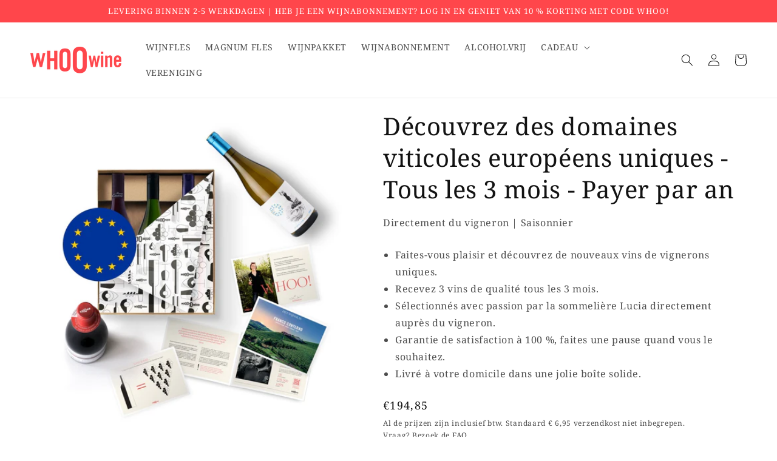

--- FILE ---
content_type: text/html; charset=utf-8
request_url: https://shop.whoowine.be/products/offrir-en-cadeau-decouvrez-des-domaines-viticoles-europeens-uniques-tous-les-3-mois-payer-par-an
body_size: 24492
content:
<!doctype html>
<html class="no-js" lang="nl">
  <head>
    <meta charset="utf-8">
    <meta http-equiv="X-UA-Compatible" content="IE=edge">
    <meta name="viewport" content="width=device-width,initial-scale=1">
    <meta name="theme-color" content="">
    <meta name="google-site-verification" content="CtJDdRBEJD1oxg_S4cEJoeZY7Dk9rb3cTdCek9fcvZE" />
    <link rel="canonical" href="https://shop.whoowine.be/products/offrir-en-cadeau-decouvrez-des-domaines-viticoles-europeens-uniques-tous-les-3-mois-payer-par-an">
    <link rel="preconnect" href="https://cdn.shopify.com" crossorigin><link rel="icon" type="image/png" href="//shop.whoowine.be/cdn/shop/files/Logo_WHOOwine_vierkant_450x_ec16d40b-2a72-435b-9419-864b915982bb.webp?crop=center&height=32&v=1658838558&width=32"><link rel="preconnect" href="https://fonts.shopifycdn.com" crossorigin><title>
      Abonnement vin | Découvrez les vignerons européens | WHOOwine
</title>

    
      <meta name="description" content="WHOO! Un abonnement au vin, c&#39;est toujours du vin délicieux à la maison, directement de vignerons uniques dans votre verre ! Laissez-vous surprendre par la sommelière Lucia tous les 2 ou 3 mois. Vous pouvez suspendre et annuler vous-même votre abonnement dans votre compte personnel.">
    

    

<meta property="og:site_name" content="WHOOwine">
<meta property="og:url" content="https://shop.whoowine.be/products/offrir-en-cadeau-decouvrez-des-domaines-viticoles-europeens-uniques-tous-les-3-mois-payer-par-an">
<meta property="og:title" content="Abonnement vin | Découvrez les vignerons européens | WHOOwine">
<meta property="og:type" content="product">
<meta property="og:description" content="WHOO! Un abonnement au vin, c&#39;est toujours du vin délicieux à la maison, directement de vignerons uniques dans votre verre ! Laissez-vous surprendre par la sommelière Lucia tous les 2 ou 3 mois. Vous pouvez suspendre et annuler vous-même votre abonnement dans votre compte personnel."><meta property="og:image" content="http://shop.whoowine.be/cdn/shop/files/Europa_05a1f347-38f4-44a9-92dd-295585c58380.jpg?v=1700229025">
  <meta property="og:image:secure_url" content="https://shop.whoowine.be/cdn/shop/files/Europa_05a1f347-38f4-44a9-92dd-295585c58380.jpg?v=1700229025">
  <meta property="og:image:width" content="1500">
  <meta property="og:image:height" content="1500"><meta property="og:price:amount" content="194,85">
  <meta property="og:price:currency" content="EUR"><meta name="twitter:card" content="summary_large_image">
<meta name="twitter:title" content="Abonnement vin | Découvrez les vignerons européens | WHOOwine">
<meta name="twitter:description" content="WHOO! Un abonnement au vin, c&#39;est toujours du vin délicieux à la maison, directement de vignerons uniques dans votre verre ! Laissez-vous surprendre par la sommelière Lucia tous les 2 ou 3 mois. Vous pouvez suspendre et annuler vous-même votre abonnement dans votre compte personnel.">


    <script src="//shop.whoowine.be/cdn/shop/t/1/assets/global.js?v=24850326154503943211655545931" defer="defer"></script>
    <script>window.performance && window.performance.mark && window.performance.mark('shopify.content_for_header.start');</script><meta id="shopify-digital-wallet" name="shopify-digital-wallet" content="/65253277922/digital_wallets/dialog">
<meta name="shopify-checkout-api-token" content="63df1c960dfebfa423e67b1ed242afe1">
<meta id="in-context-paypal-metadata" data-shop-id="65253277922" data-venmo-supported="false" data-environment="production" data-locale="nl_NL" data-paypal-v4="true" data-currency="EUR">
<link rel="alternate" type="application/json+oembed" href="https://shop.whoowine.be/products/offrir-en-cadeau-decouvrez-des-domaines-viticoles-europeens-uniques-tous-les-3-mois-payer-par-an.oembed">
<script async="async" src="/checkouts/internal/preloads.js?locale=nl-BE"></script>
<link rel="preconnect" href="https://shop.app" crossorigin="anonymous">
<script async="async" src="https://shop.app/checkouts/internal/preloads.js?locale=nl-BE&shop_id=65253277922" crossorigin="anonymous"></script>
<script id="apple-pay-shop-capabilities" type="application/json">{"shopId":65253277922,"countryCode":"BE","currencyCode":"EUR","merchantCapabilities":["supports3DS"],"merchantId":"gid:\/\/shopify\/Shop\/65253277922","merchantName":"WHOOwine","requiredBillingContactFields":["postalAddress","email","phone"],"requiredShippingContactFields":["postalAddress","email","phone"],"shippingType":"shipping","supportedNetworks":["visa","maestro","masterCard","amex"],"total":{"type":"pending","label":"WHOOwine","amount":"1.00"},"shopifyPaymentsEnabled":true,"supportsSubscriptions":true}</script>
<script id="shopify-features" type="application/json">{"accessToken":"63df1c960dfebfa423e67b1ed242afe1","betas":["rich-media-storefront-analytics"],"domain":"shop.whoowine.be","predictiveSearch":true,"shopId":65253277922,"locale":"nl"}</script>
<script>var Shopify = Shopify || {};
Shopify.shop = "whoowine.myshopify.com";
Shopify.locale = "nl";
Shopify.currency = {"active":"EUR","rate":"1.0"};
Shopify.country = "BE";
Shopify.theme = {"name":"WHOOwine","id":133578653922,"schema_name":"Dawn","schema_version":"5.0.0","theme_store_id":887,"role":"main"};
Shopify.theme.handle = "null";
Shopify.theme.style = {"id":null,"handle":null};
Shopify.cdnHost = "shop.whoowine.be/cdn";
Shopify.routes = Shopify.routes || {};
Shopify.routes.root = "/";</script>
<script type="module">!function(o){(o.Shopify=o.Shopify||{}).modules=!0}(window);</script>
<script>!function(o){function n(){var o=[];function n(){o.push(Array.prototype.slice.apply(arguments))}return n.q=o,n}var t=o.Shopify=o.Shopify||{};t.loadFeatures=n(),t.autoloadFeatures=n()}(window);</script>
<script>
  window.ShopifyPay = window.ShopifyPay || {};
  window.ShopifyPay.apiHost = "shop.app\/pay";
  window.ShopifyPay.redirectState = null;
</script>
<script id="shop-js-analytics" type="application/json">{"pageType":"product"}</script>
<script defer="defer" async type="module" src="//shop.whoowine.be/cdn/shopifycloud/shop-js/modules/v2/client.init-shop-cart-sync_B76SuRVz.nl.esm.js"></script>
<script defer="defer" async type="module" src="//shop.whoowine.be/cdn/shopifycloud/shop-js/modules/v2/chunk.common_C_tvmXTn.esm.js"></script>
<script type="module">
  await import("//shop.whoowine.be/cdn/shopifycloud/shop-js/modules/v2/client.init-shop-cart-sync_B76SuRVz.nl.esm.js");
await import("//shop.whoowine.be/cdn/shopifycloud/shop-js/modules/v2/chunk.common_C_tvmXTn.esm.js");

  window.Shopify.SignInWithShop?.initShopCartSync?.({"fedCMEnabled":true,"windoidEnabled":true});

</script>
<script>
  window.Shopify = window.Shopify || {};
  if (!window.Shopify.featureAssets) window.Shopify.featureAssets = {};
  window.Shopify.featureAssets['shop-js'] = {"shop-cart-sync":["modules/v2/client.shop-cart-sync_Dvp-WJaU.nl.esm.js","modules/v2/chunk.common_C_tvmXTn.esm.js"],"init-fed-cm":["modules/v2/client.init-fed-cm_Dw3GEo2z.nl.esm.js","modules/v2/chunk.common_C_tvmXTn.esm.js"],"shop-button":["modules/v2/client.shop-button_02Usd9Nn.nl.esm.js","modules/v2/chunk.common_C_tvmXTn.esm.js"],"init-windoid":["modules/v2/client.init-windoid_DpPjD_tw.nl.esm.js","modules/v2/chunk.common_C_tvmXTn.esm.js"],"init-shop-cart-sync":["modules/v2/client.init-shop-cart-sync_B76SuRVz.nl.esm.js","modules/v2/chunk.common_C_tvmXTn.esm.js"],"shop-cash-offers":["modules/v2/client.shop-cash-offers_DdTWt91x.nl.esm.js","modules/v2/chunk.common_C_tvmXTn.esm.js","modules/v2/chunk.modal_C4H1u7Eb.esm.js"],"init-shop-email-lookup-coordinator":["modules/v2/client.init-shop-email-lookup-coordinator_cQXkQcgy.nl.esm.js","modules/v2/chunk.common_C_tvmXTn.esm.js"],"shop-toast-manager":["modules/v2/client.shop-toast-manager_CSmSqUWp.nl.esm.js","modules/v2/chunk.common_C_tvmXTn.esm.js"],"avatar":["modules/v2/client.avatar_BTnouDA3.nl.esm.js"],"pay-button":["modules/v2/client.pay-button_DUz3ppGr.nl.esm.js","modules/v2/chunk.common_C_tvmXTn.esm.js"],"init-customer-accounts-sign-up":["modules/v2/client.init-customer-accounts-sign-up_CkrQeCJc.nl.esm.js","modules/v2/client.shop-login-button_mkjxHqYt.nl.esm.js","modules/v2/chunk.common_C_tvmXTn.esm.js","modules/v2/chunk.modal_C4H1u7Eb.esm.js"],"shop-login-button":["modules/v2/client.shop-login-button_mkjxHqYt.nl.esm.js","modules/v2/chunk.common_C_tvmXTn.esm.js","modules/v2/chunk.modal_C4H1u7Eb.esm.js"],"init-shop-for-new-customer-accounts":["modules/v2/client.init-shop-for-new-customer-accounts_CU5a_COD.nl.esm.js","modules/v2/client.shop-login-button_mkjxHqYt.nl.esm.js","modules/v2/chunk.common_C_tvmXTn.esm.js","modules/v2/chunk.modal_C4H1u7Eb.esm.js"],"init-customer-accounts":["modules/v2/client.init-customer-accounts_D0g1EAY9.nl.esm.js","modules/v2/client.shop-login-button_mkjxHqYt.nl.esm.js","modules/v2/chunk.common_C_tvmXTn.esm.js","modules/v2/chunk.modal_C4H1u7Eb.esm.js"],"shop-follow-button":["modules/v2/client.shop-follow-button_DAk6B5-X.nl.esm.js","modules/v2/chunk.common_C_tvmXTn.esm.js","modules/v2/chunk.modal_C4H1u7Eb.esm.js"],"checkout-modal":["modules/v2/client.checkout-modal_wM_OLFx1.nl.esm.js","modules/v2/chunk.common_C_tvmXTn.esm.js","modules/v2/chunk.modal_C4H1u7Eb.esm.js"],"lead-capture":["modules/v2/client.lead-capture_JsZAdMtM.nl.esm.js","modules/v2/chunk.common_C_tvmXTn.esm.js","modules/v2/chunk.modal_C4H1u7Eb.esm.js"],"shop-login":["modules/v2/client.shop-login_DXImj5Sz.nl.esm.js","modules/v2/chunk.common_C_tvmXTn.esm.js","modules/v2/chunk.modal_C4H1u7Eb.esm.js"],"payment-terms":["modules/v2/client.payment-terms_BjIXTUh8.nl.esm.js","modules/v2/chunk.common_C_tvmXTn.esm.js","modules/v2/chunk.modal_C4H1u7Eb.esm.js"]};
</script>
<script>(function() {
  var isLoaded = false;
  function asyncLoad() {
    if (isLoaded) return;
    isLoaded = true;
    var urls = ["https:\/\/static.rechargecdn.com\/assets\/js\/widget.min.js?shop=whoowine.myshopify.com","https:\/\/cdn-app.cart-bot.net\/public\/js\/append.js?shop=whoowine.myshopify.com"];
    for (var i = 0; i < urls.length; i++) {
      var s = document.createElement('script');
      s.type = 'text/javascript';
      s.async = true;
      s.src = urls[i];
      var x = document.getElementsByTagName('script')[0];
      x.parentNode.insertBefore(s, x);
    }
  };
  if(window.attachEvent) {
    window.attachEvent('onload', asyncLoad);
  } else {
    window.addEventListener('load', asyncLoad, false);
  }
})();</script>
<script id="__st">var __st={"a":65253277922,"offset":3600,"reqid":"c133091e-70ce-4a0f-9b3a-4e3dae3e1d99-1763618465","pageurl":"shop.whoowine.be\/products\/offrir-en-cadeau-decouvrez-des-domaines-viticoles-europeens-uniques-tous-les-3-mois-payer-par-an","u":"205b09d13b62","p":"product","rtyp":"product","rid":8610767569238};</script>
<script>window.ShopifyPaypalV4VisibilityTracking = true;</script>
<script id="captcha-bootstrap">!function(){'use strict';const t='contact',e='account',n='new_comment',o=[[t,t],['blogs',n],['comments',n],[t,'customer']],c=[[e,'customer_login'],[e,'guest_login'],[e,'recover_customer_password'],[e,'create_customer']],r=t=>t.map((([t,e])=>`form[action*='/${t}']:not([data-nocaptcha='true']) input[name='form_type'][value='${e}']`)).join(','),a=t=>()=>t?[...document.querySelectorAll(t)].map((t=>t.form)):[];function s(){const t=[...o],e=r(t);return a(e)}const i='password',u='form_key',d=['recaptcha-v3-token','g-recaptcha-response','h-captcha-response',i],f=()=>{try{return window.sessionStorage}catch{return}},m='__shopify_v',_=t=>t.elements[u];function p(t,e,n=!1){try{const o=window.sessionStorage,c=JSON.parse(o.getItem(e)),{data:r}=function(t){const{data:e,action:n}=t;return t[m]||n?{data:e,action:n}:{data:t,action:n}}(c);for(const[e,n]of Object.entries(r))t.elements[e]&&(t.elements[e].value=n);n&&o.removeItem(e)}catch(o){console.error('form repopulation failed',{error:o})}}const l='form_type',E='cptcha';function T(t){t.dataset[E]=!0}const w=window,h=w.document,L='Shopify',v='ce_forms',y='captcha';let A=!1;((t,e)=>{const n=(g='f06e6c50-85a8-45c8-87d0-21a2b65856fe',I='https://cdn.shopify.com/shopifycloud/storefront-forms-hcaptcha/ce_storefront_forms_captcha_hcaptcha.v1.5.2.iife.js',D={infoText:'Beschermd door hCaptcha',privacyText:'Privacy',termsText:'Voorwaarden'},(t,e,n)=>{const o=w[L][v],c=o.bindForm;if(c)return c(t,g,e,D).then(n);var r;o.q.push([[t,g,e,D],n]),r=I,A||(h.body.append(Object.assign(h.createElement('script'),{id:'captcha-provider',async:!0,src:r})),A=!0)});var g,I,D;w[L]=w[L]||{},w[L][v]=w[L][v]||{},w[L][v].q=[],w[L][y]=w[L][y]||{},w[L][y].protect=function(t,e){n(t,void 0,e),T(t)},Object.freeze(w[L][y]),function(t,e,n,w,h,L){const[v,y,A,g]=function(t,e,n){const i=e?o:[],u=t?c:[],d=[...i,...u],f=r(d),m=r(i),_=r(d.filter((([t,e])=>n.includes(e))));return[a(f),a(m),a(_),s()]}(w,h,L),I=t=>{const e=t.target;return e instanceof HTMLFormElement?e:e&&e.form},D=t=>v().includes(t);t.addEventListener('submit',(t=>{const e=I(t);if(!e)return;const n=D(e)&&!e.dataset.hcaptchaBound&&!e.dataset.recaptchaBound,o=_(e),c=g().includes(e)&&(!o||!o.value);(n||c)&&t.preventDefault(),c&&!n&&(function(t){try{if(!f())return;!function(t){const e=f();if(!e)return;const n=_(t);if(!n)return;const o=n.value;o&&e.removeItem(o)}(t);const e=Array.from(Array(32),(()=>Math.random().toString(36)[2])).join('');!function(t,e){_(t)||t.append(Object.assign(document.createElement('input'),{type:'hidden',name:u})),t.elements[u].value=e}(t,e),function(t,e){const n=f();if(!n)return;const o=[...t.querySelectorAll(`input[type='${i}']`)].map((({name:t})=>t)),c=[...d,...o],r={};for(const[a,s]of new FormData(t).entries())c.includes(a)||(r[a]=s);n.setItem(e,JSON.stringify({[m]:1,action:t.action,data:r}))}(t,e)}catch(e){console.error('failed to persist form',e)}}(e),e.submit())}));const S=(t,e)=>{t&&!t.dataset[E]&&(n(t,e.some((e=>e===t))),T(t))};for(const o of['focusin','change'])t.addEventListener(o,(t=>{const e=I(t);D(e)&&S(e,y())}));const B=e.get('form_key'),M=e.get(l),P=B&&M;t.addEventListener('DOMContentLoaded',(()=>{const t=y();if(P)for(const e of t)e.elements[l].value===M&&p(e,B);[...new Set([...A(),...v().filter((t=>'true'===t.dataset.shopifyCaptcha))])].forEach((e=>S(e,t)))}))}(h,new URLSearchParams(w.location.search),n,t,e,['guest_login'])})(!0,!1)}();</script>
<script integrity="sha256-52AcMU7V7pcBOXWImdc/TAGTFKeNjmkeM1Pvks/DTgc=" data-source-attribution="shopify.loadfeatures" defer="defer" src="//shop.whoowine.be/cdn/shopifycloud/storefront/assets/storefront/load_feature-81c60534.js" crossorigin="anonymous"></script>
<script crossorigin="anonymous" defer="defer" src="//shop.whoowine.be/cdn/shopifycloud/storefront/assets/shopify_pay/storefront-65b4c6d7.js?v=20250812"></script>
<script data-source-attribution="shopify.dynamic_checkout.dynamic.init">var Shopify=Shopify||{};Shopify.PaymentButton=Shopify.PaymentButton||{isStorefrontPortableWallets:!0,init:function(){window.Shopify.PaymentButton.init=function(){};var t=document.createElement("script");t.src="https://shop.whoowine.be/cdn/shopifycloud/portable-wallets/latest/portable-wallets.nl.js",t.type="module",document.head.appendChild(t)}};
</script>
<script data-source-attribution="shopify.dynamic_checkout.buyer_consent">
  function portableWalletsHideBuyerConsent(e){var t=document.getElementById("shopify-buyer-consent"),n=document.getElementById("shopify-subscription-policy-button");t&&n&&(t.classList.add("hidden"),t.setAttribute("aria-hidden","true"),n.removeEventListener("click",e))}function portableWalletsShowBuyerConsent(e){var t=document.getElementById("shopify-buyer-consent"),n=document.getElementById("shopify-subscription-policy-button");t&&n&&(t.classList.remove("hidden"),t.removeAttribute("aria-hidden"),n.addEventListener("click",e))}window.Shopify?.PaymentButton&&(window.Shopify.PaymentButton.hideBuyerConsent=portableWalletsHideBuyerConsent,window.Shopify.PaymentButton.showBuyerConsent=portableWalletsShowBuyerConsent);
</script>
<script data-source-attribution="shopify.dynamic_checkout.cart.bootstrap">document.addEventListener("DOMContentLoaded",(function(){function t(){return document.querySelector("shopify-accelerated-checkout-cart, shopify-accelerated-checkout")}if(t())Shopify.PaymentButton.init();else{new MutationObserver((function(e,n){t()&&(Shopify.PaymentButton.init(),n.disconnect())})).observe(document.body,{childList:!0,subtree:!0})}}));
</script>
<script id='scb4127' type='text/javascript' async='' src='https://shop.whoowine.be/cdn/shopifycloud/privacy-banner/storefront-banner.js'></script><link id="shopify-accelerated-checkout-styles" rel="stylesheet" media="screen" href="https://shop.whoowine.be/cdn/shopifycloud/portable-wallets/latest/accelerated-checkout-backwards-compat.css" crossorigin="anonymous">
<style id="shopify-accelerated-checkout-cart">
        #shopify-buyer-consent {
  margin-top: 1em;
  display: inline-block;
  width: 100%;
}

#shopify-buyer-consent.hidden {
  display: none;
}

#shopify-subscription-policy-button {
  background: none;
  border: none;
  padding: 0;
  text-decoration: underline;
  font-size: inherit;
  cursor: pointer;
}

#shopify-subscription-policy-button::before {
  box-shadow: none;
}

      </style>
<script id="sections-script" data-sections="header,footer" defer="defer" src="//shop.whoowine.be/cdn/shop/t/1/compiled_assets/scripts.js?1333"></script>
<script>window.performance && window.performance.mark && window.performance.mark('shopify.content_for_header.end');</script>


    <style data-shopify>
      @font-face {
  font-family: "Noto Serif";
  font-weight: 400;
  font-style: normal;
  font-display: swap;
  src: url("//shop.whoowine.be/cdn/fonts/noto_serif/notoserif_n4.157efcc933874b41c43d5a6a81253eedd9845384.woff2") format("woff2"),
       url("//shop.whoowine.be/cdn/fonts/noto_serif/notoserif_n4.e95a8b0e448c8154cafc9526753c78ba0f8e894e.woff") format("woff");
}

      @font-face {
  font-family: "Noto Serif";
  font-weight: 700;
  font-style: normal;
  font-display: swap;
  src: url("//shop.whoowine.be/cdn/fonts/noto_serif/notoserif_n7.d275fb7cbb6b6809702719ab47b39e5200c4f530.woff2") format("woff2"),
       url("//shop.whoowine.be/cdn/fonts/noto_serif/notoserif_n7.0386ee49bd94b3b26da3580808c2d97c2a1d2d82.woff") format("woff");
}

      @font-face {
  font-family: "Noto Serif";
  font-weight: 400;
  font-style: italic;
  font-display: swap;
  src: url("//shop.whoowine.be/cdn/fonts/noto_serif/notoserif_i4.4a1e90a65903dad5ee34a251027ef579c72001cc.woff2") format("woff2"),
       url("//shop.whoowine.be/cdn/fonts/noto_serif/notoserif_i4.864f808316dae3be9b9b07f7f73c1d3fbc5f3858.woff") format("woff");
}

      @font-face {
  font-family: "Noto Serif";
  font-weight: 700;
  font-style: italic;
  font-display: swap;
  src: url("//shop.whoowine.be/cdn/fonts/noto_serif/notoserif_i7.cdc3cc31b9724e5bf1d81e426d52ec2091b208e5.woff2") format("woff2"),
       url("//shop.whoowine.be/cdn/fonts/noto_serif/notoserif_i7.98b54ea1ac46563d0708fd392057a21d8a45a373.woff") format("woff");
}

      @font-face {
  font-family: "Noto Serif";
  font-weight: 400;
  font-style: normal;
  font-display: swap;
  src: url("//shop.whoowine.be/cdn/fonts/noto_serif/notoserif_n4.157efcc933874b41c43d5a6a81253eedd9845384.woff2") format("woff2"),
       url("//shop.whoowine.be/cdn/fonts/noto_serif/notoserif_n4.e95a8b0e448c8154cafc9526753c78ba0f8e894e.woff") format("woff");
}


      :root {
        --font-body-family: "Noto Serif", serif;
        --font-body-style: normal;
        --font-body-weight: 400;
        --font-body-weight-bold: 700;

        --font-heading-family: "Noto Serif", serif;
        --font-heading-style: normal;
        --font-heading-weight: 400;

        --font-body-scale: 1.0;
        --font-heading-scale: 1.0;

        --color-base-text: 18, 18, 18;
        --color-shadow: 18, 18, 18;
        --color-base-background-1: 255, 255, 255;
        --color-base-background-2: 255, 255, 255;
        --color-base-solid-button-labels: 255, 255, 255;
        --color-base-outline-button-labels: 18, 18, 18;
        --color-base-accent-1: 255, 70, 75;
        --color-base-accent-2: 255, 70, 75;
        --payment-terms-background-color: #ffffff;

        --gradient-base-background-1: #ffffff;
        --gradient-base-background-2: #ffffff;
        --gradient-base-accent-1: #ff464b;
        --gradient-base-accent-2: #ff464b;

        --media-padding: px;
        --media-border-opacity: 0.1;
        --media-border-width: 0px;
        --media-radius: 0px;
        --media-shadow-opacity: 0.0;
        --media-shadow-horizontal-offset: 0px;
        --media-shadow-vertical-offset: 4px;
        --media-shadow-blur-radius: 5px;

        --page-width: 140rem;
        --page-width-margin: 0rem;

        --card-image-padding: 0.0rem;
        --card-corner-radius: 0.0rem;
        --card-text-alignment: left;
        --card-border-width: 0.0rem;
        --card-border-opacity: 0.1;
        --card-shadow-opacity: 0.0;
        --card-shadow-horizontal-offset: 0.0rem;
        --card-shadow-vertical-offset: 0.4rem;
        --card-shadow-blur-radius: 0.5rem;

        --badge-corner-radius: 4.0rem;

        --popup-border-width: 1px;
        --popup-border-opacity: 0.1;
        --popup-corner-radius: 0px;
        --popup-shadow-opacity: 0.0;
        --popup-shadow-horizontal-offset: 0px;
        --popup-shadow-vertical-offset: 4px;
        --popup-shadow-blur-radius: 5px;

        --drawer-border-width: 1px;
        --drawer-border-opacity: 0.1;
        --drawer-shadow-opacity: 0.0;
        --drawer-shadow-horizontal-offset: 0px;
        --drawer-shadow-vertical-offset: 4px;
        --drawer-shadow-blur-radius: 5px;

        --spacing-sections-desktop: 0px;
        --spacing-sections-mobile: 0px;

        --grid-desktop-vertical-spacing: 8px;
        --grid-desktop-horizontal-spacing: 8px;
        --grid-mobile-vertical-spacing: 4px;
        --grid-mobile-horizontal-spacing: 4px;

        --text-boxes-border-opacity: 0.1;
        --text-boxes-border-width: 0px;
        --text-boxes-radius: 0px;
        --text-boxes-shadow-opacity: 0.0;
        --text-boxes-shadow-horizontal-offset: 0px;
        --text-boxes-shadow-vertical-offset: 4px;
        --text-boxes-shadow-blur-radius: 5px;

        --buttons-radius: 0px;
        --buttons-radius-outset: 0px;
        --buttons-border-width: 1px;
        --buttons-border-opacity: 1.0;
        --buttons-shadow-opacity: 0.0;
        --buttons-shadow-horizontal-offset: 0px;
        --buttons-shadow-vertical-offset: 4px;
        --buttons-shadow-blur-radius: 5px;
        --buttons-border-offset: 0px;

        --inputs-radius: 0px;
        --inputs-border-width: 1px;
        --inputs-border-opacity: 0.55;
        --inputs-shadow-opacity: 0.0;
        --inputs-shadow-horizontal-offset: 0px;
        --inputs-margin-offset: 0px;
        --inputs-shadow-vertical-offset: 4px;
        --inputs-shadow-blur-radius: 5px;
        --inputs-radius-outset: 0px;

        --variant-pills-radius: 40px;
        --variant-pills-border-width: 1px;
        --variant-pills-border-opacity: 0.55;
        --variant-pills-shadow-opacity: 0.0;
        --variant-pills-shadow-horizontal-offset: 0px;
        --variant-pills-shadow-vertical-offset: 4px;
        --variant-pills-shadow-blur-radius: 5px;
      }

      *,
      *::before,
      *::after {
        box-sizing: inherit;
      }

      html {
        box-sizing: border-box;
        font-size: calc(var(--font-body-scale) * 62.5%);
        height: 100%;
      }

      body {
        display: grid;
        grid-template-rows: auto auto 1fr auto;
        grid-template-columns: 100%;
        min-height: 100%;
        margin: 0;
        font-size: 1.5rem;
        letter-spacing: 0.06rem;
        line-height: calc(1 + 0.8 / var(--font-body-scale));
        font-family: var(--font-body-family);
        font-style: var(--font-body-style);
        font-weight: var(--font-body-weight);
      }

      @media screen and (min-width: 750px) {
        body {
          font-size: 1.6rem;
        }
      }
    </style>

    <link href="//shop.whoowine.be/cdn/shop/t/1/assets/base.css?v=66658320605950151361662630072" rel="stylesheet" type="text/css" media="all" />
<link rel="preload" as="font" href="//shop.whoowine.be/cdn/fonts/noto_serif/notoserif_n4.157efcc933874b41c43d5a6a81253eedd9845384.woff2" type="font/woff2" crossorigin><link rel="preload" as="font" href="//shop.whoowine.be/cdn/fonts/noto_serif/notoserif_n4.157efcc933874b41c43d5a6a81253eedd9845384.woff2" type="font/woff2" crossorigin><script>document.documentElement.className = document.documentElement.className.replace('no-js', 'js');
    if (Shopify.designMode) {
      document.documentElement.classList.add('shopify-design-mode');
    }
    </script>

    <script>(function(w,d,s,l,i){w[l]=w[l]||[];w[l].push({'gtm.start':
    new Date().getTime(),event:'gtm.js'});var f=d.getElementsByTagName(s)[0],
    j=d.createElement(s),dl=l!='dataLayer'?'&l='+l:'';j.async=true;j.src=
    'https://www.googletagmanager.com/gtm.js?id='+i+dl;f.parentNode.insertBefore(j,f);
    })(window,document,'script','dataLayer','GTM-N4X5R87');
    </script>
  <link href="https://monorail-edge.shopifysvc.com" rel="dns-prefetch">
<script>(function(){if ("sendBeacon" in navigator && "performance" in window) {try {var session_token_from_headers = performance.getEntriesByType('navigation')[0].serverTiming.find(x => x.name == '_s').description;} catch {var session_token_from_headers = undefined;}var session_cookie_matches = document.cookie.match(/_shopify_s=([^;]*)/);var session_token_from_cookie = session_cookie_matches && session_cookie_matches.length === 2 ? session_cookie_matches[1] : "";var session_token = session_token_from_headers || session_token_from_cookie || "";function handle_abandonment_event(e) {var entries = performance.getEntries().filter(function(entry) {return /monorail-edge.shopifysvc.com/.test(entry.name);});if (!window.abandonment_tracked && entries.length === 0) {window.abandonment_tracked = true;var currentMs = Date.now();var navigation_start = performance.timing.navigationStart;var payload = {shop_id: 65253277922,url: window.location.href,navigation_start,duration: currentMs - navigation_start,session_token,page_type: "product"};window.navigator.sendBeacon("https://monorail-edge.shopifysvc.com/v1/produce", JSON.stringify({schema_id: "online_store_buyer_site_abandonment/1.1",payload: payload,metadata: {event_created_at_ms: currentMs,event_sent_at_ms: currentMs}}));}}window.addEventListener('pagehide', handle_abandonment_event);}}());</script>
<script id="web-pixels-manager-setup">(function e(e,d,r,n,o){if(void 0===o&&(o={}),!Boolean(null===(a=null===(i=window.Shopify)||void 0===i?void 0:i.analytics)||void 0===a?void 0:a.replayQueue)){var i,a;window.Shopify=window.Shopify||{};var t=window.Shopify;t.analytics=t.analytics||{};var s=t.analytics;s.replayQueue=[],s.publish=function(e,d,r){return s.replayQueue.push([e,d,r]),!0};try{self.performance.mark("wpm:start")}catch(e){}var l=function(){var e={modern:/Edge?\/(1{2}[4-9]|1[2-9]\d|[2-9]\d{2}|\d{4,})\.\d+(\.\d+|)|Firefox\/(1{2}[4-9]|1[2-9]\d|[2-9]\d{2}|\d{4,})\.\d+(\.\d+|)|Chrom(ium|e)\/(9{2}|\d{3,})\.\d+(\.\d+|)|(Maci|X1{2}).+ Version\/(15\.\d+|(1[6-9]|[2-9]\d|\d{3,})\.\d+)([,.]\d+|)( \(\w+\)|)( Mobile\/\w+|) Safari\/|Chrome.+OPR\/(9{2}|\d{3,})\.\d+\.\d+|(CPU[ +]OS|iPhone[ +]OS|CPU[ +]iPhone|CPU IPhone OS|CPU iPad OS)[ +]+(15[._]\d+|(1[6-9]|[2-9]\d|\d{3,})[._]\d+)([._]\d+|)|Android:?[ /-](13[3-9]|1[4-9]\d|[2-9]\d{2}|\d{4,})(\.\d+|)(\.\d+|)|Android.+Firefox\/(13[5-9]|1[4-9]\d|[2-9]\d{2}|\d{4,})\.\d+(\.\d+|)|Android.+Chrom(ium|e)\/(13[3-9]|1[4-9]\d|[2-9]\d{2}|\d{4,})\.\d+(\.\d+|)|SamsungBrowser\/([2-9]\d|\d{3,})\.\d+/,legacy:/Edge?\/(1[6-9]|[2-9]\d|\d{3,})\.\d+(\.\d+|)|Firefox\/(5[4-9]|[6-9]\d|\d{3,})\.\d+(\.\d+|)|Chrom(ium|e)\/(5[1-9]|[6-9]\d|\d{3,})\.\d+(\.\d+|)([\d.]+$|.*Safari\/(?![\d.]+ Edge\/[\d.]+$))|(Maci|X1{2}).+ Version\/(10\.\d+|(1[1-9]|[2-9]\d|\d{3,})\.\d+)([,.]\d+|)( \(\w+\)|)( Mobile\/\w+|) Safari\/|Chrome.+OPR\/(3[89]|[4-9]\d|\d{3,})\.\d+\.\d+|(CPU[ +]OS|iPhone[ +]OS|CPU[ +]iPhone|CPU IPhone OS|CPU iPad OS)[ +]+(10[._]\d+|(1[1-9]|[2-9]\d|\d{3,})[._]\d+)([._]\d+|)|Android:?[ /-](13[3-9]|1[4-9]\d|[2-9]\d{2}|\d{4,})(\.\d+|)(\.\d+|)|Mobile Safari.+OPR\/([89]\d|\d{3,})\.\d+\.\d+|Android.+Firefox\/(13[5-9]|1[4-9]\d|[2-9]\d{2}|\d{4,})\.\d+(\.\d+|)|Android.+Chrom(ium|e)\/(13[3-9]|1[4-9]\d|[2-9]\d{2}|\d{4,})\.\d+(\.\d+|)|Android.+(UC? ?Browser|UCWEB|U3)[ /]?(15\.([5-9]|\d{2,})|(1[6-9]|[2-9]\d|\d{3,})\.\d+)\.\d+|SamsungBrowser\/(5\.\d+|([6-9]|\d{2,})\.\d+)|Android.+MQ{2}Browser\/(14(\.(9|\d{2,})|)|(1[5-9]|[2-9]\d|\d{3,})(\.\d+|))(\.\d+|)|K[Aa][Ii]OS\/(3\.\d+|([4-9]|\d{2,})\.\d+)(\.\d+|)/},d=e.modern,r=e.legacy,n=navigator.userAgent;return n.match(d)?"modern":n.match(r)?"legacy":"unknown"}(),u="modern"===l?"modern":"legacy",c=(null!=n?n:{modern:"",legacy:""})[u],f=function(e){return[e.baseUrl,"/wpm","/b",e.hashVersion,"modern"===e.buildTarget?"m":"l",".js"].join("")}({baseUrl:d,hashVersion:r,buildTarget:u}),m=function(e){var d=e.version,r=e.bundleTarget,n=e.surface,o=e.pageUrl,i=e.monorailEndpoint;return{emit:function(e){var a=e.status,t=e.errorMsg,s=(new Date).getTime(),l=JSON.stringify({metadata:{event_sent_at_ms:s},events:[{schema_id:"web_pixels_manager_load/3.1",payload:{version:d,bundle_target:r,page_url:o,status:a,surface:n,error_msg:t},metadata:{event_created_at_ms:s}}]});if(!i)return console&&console.warn&&console.warn("[Web Pixels Manager] No Monorail endpoint provided, skipping logging."),!1;try{return self.navigator.sendBeacon.bind(self.navigator)(i,l)}catch(e){}var u=new XMLHttpRequest;try{return u.open("POST",i,!0),u.setRequestHeader("Content-Type","text/plain"),u.send(l),!0}catch(e){return console&&console.warn&&console.warn("[Web Pixels Manager] Got an unhandled error while logging to Monorail."),!1}}}}({version:r,bundleTarget:l,surface:e.surface,pageUrl:self.location.href,monorailEndpoint:e.monorailEndpoint});try{o.browserTarget=l,function(e){var d=e.src,r=e.async,n=void 0===r||r,o=e.onload,i=e.onerror,a=e.sri,t=e.scriptDataAttributes,s=void 0===t?{}:t,l=document.createElement("script"),u=document.querySelector("head"),c=document.querySelector("body");if(l.async=n,l.src=d,a&&(l.integrity=a,l.crossOrigin="anonymous"),s)for(var f in s)if(Object.prototype.hasOwnProperty.call(s,f))try{l.dataset[f]=s[f]}catch(e){}if(o&&l.addEventListener("load",o),i&&l.addEventListener("error",i),u)u.appendChild(l);else{if(!c)throw new Error("Did not find a head or body element to append the script");c.appendChild(l)}}({src:f,async:!0,onload:function(){if(!function(){var e,d;return Boolean(null===(d=null===(e=window.Shopify)||void 0===e?void 0:e.analytics)||void 0===d?void 0:d.initialized)}()){var d=window.webPixelsManager.init(e)||void 0;if(d){var r=window.Shopify.analytics;r.replayQueue.forEach((function(e){var r=e[0],n=e[1],o=e[2];d.publishCustomEvent(r,n,o)})),r.replayQueue=[],r.publish=d.publishCustomEvent,r.visitor=d.visitor,r.initialized=!0}}},onerror:function(){return m.emit({status:"failed",errorMsg:"".concat(f," has failed to load")})},sri:function(e){var d=/^sha384-[A-Za-z0-9+/=]+$/;return"string"==typeof e&&d.test(e)}(c)?c:"",scriptDataAttributes:o}),m.emit({status:"loading"})}catch(e){m.emit({status:"failed",errorMsg:(null==e?void 0:e.message)||"Unknown error"})}}})({shopId: 65253277922,storefrontBaseUrl: "https://shop.whoowine.be",extensionsBaseUrl: "https://extensions.shopifycdn.com/cdn/shopifycloud/web-pixels-manager",monorailEndpoint: "https://monorail-edge.shopifysvc.com/unstable/produce_batch",surface: "storefront-renderer",enabledBetaFlags: ["2dca8a86"],webPixelsConfigList: [{"id":"1483899222","configuration":"{\"config\":\"{\\\"pixel_id\\\":\\\"G-KBE17QWQHM\\\",\\\"gtag_events\\\":[{\\\"type\\\":\\\"begin_checkout\\\",\\\"action_label\\\":\\\"G-KBE17QWQHM\\\"},{\\\"type\\\":\\\"search\\\",\\\"action_label\\\":\\\"G-KBE17QWQHM\\\"},{\\\"type\\\":\\\"view_item\\\",\\\"action_label\\\":\\\"G-KBE17QWQHM\\\"},{\\\"type\\\":\\\"purchase\\\",\\\"action_label\\\":\\\"G-KBE17QWQHM\\\"},{\\\"type\\\":\\\"page_view\\\",\\\"action_label\\\":\\\"G-KBE17QWQHM\\\"},{\\\"type\\\":\\\"add_payment_info\\\",\\\"action_label\\\":\\\"G-KBE17QWQHM\\\"},{\\\"type\\\":\\\"add_to_cart\\\",\\\"action_label\\\":\\\"G-KBE17QWQHM\\\"}],\\\"enable_monitoring_mode\\\":false}\"}","eventPayloadVersion":"v1","runtimeContext":"OPEN","scriptVersion":"b2a88bafab3e21179ed38636efcd8a93","type":"APP","apiClientId":1780363,"privacyPurposes":[],"dataSharingAdjustments":{"protectedCustomerApprovalScopes":["read_customer_address","read_customer_email","read_customer_name","read_customer_personal_data","read_customer_phone"]}},{"id":"shopify-app-pixel","configuration":"{}","eventPayloadVersion":"v1","runtimeContext":"STRICT","scriptVersion":"0450","apiClientId":"shopify-pixel","type":"APP","privacyPurposes":["ANALYTICS","MARKETING"]},{"id":"shopify-custom-pixel","eventPayloadVersion":"v1","runtimeContext":"LAX","scriptVersion":"0450","apiClientId":"shopify-pixel","type":"CUSTOM","privacyPurposes":["ANALYTICS","MARKETING"]}],isMerchantRequest: false,initData: {"shop":{"name":"WHOOwine","paymentSettings":{"currencyCode":"EUR"},"myshopifyDomain":"whoowine.myshopify.com","countryCode":"BE","storefrontUrl":"https:\/\/shop.whoowine.be"},"customer":null,"cart":null,"checkout":null,"productVariants":[{"price":{"amount":194.85,"currencyCode":"EUR"},"product":{"title":"Découvrez des domaines viticoles européens uniques - Tous les 3 mois - Payer par an","vendor":"WHOOwine","id":"8610767569238","untranslatedTitle":"Découvrez des domaines viticoles européens uniques - Tous les 3 mois - Payer par an","url":"\/products\/offrir-en-cadeau-decouvrez-des-domaines-viticoles-europeens-uniques-tous-les-3-mois-payer-par-an","type":"Wijn"},"id":"47269021385046","image":{"src":"\/\/shop.whoowine.be\/cdn\/shop\/files\/Europa_05a1f347-38f4-44a9-92dd-295585c58380.jpg?v=1700229025"},"sku":null,"title":"Default Title","untranslatedTitle":"Default Title"}],"purchasingCompany":null},},"https://shop.whoowine.be/cdn","ae1676cfwd2530674p4253c800m34e853cb",{"modern":"","legacy":""},{"shopId":"65253277922","storefrontBaseUrl":"https:\/\/shop.whoowine.be","extensionBaseUrl":"https:\/\/extensions.shopifycdn.com\/cdn\/shopifycloud\/web-pixels-manager","surface":"storefront-renderer","enabledBetaFlags":"[\"2dca8a86\"]","isMerchantRequest":"false","hashVersion":"ae1676cfwd2530674p4253c800m34e853cb","publish":"custom","events":"[[\"page_viewed\",{}],[\"product_viewed\",{\"productVariant\":{\"price\":{\"amount\":194.85,\"currencyCode\":\"EUR\"},\"product\":{\"title\":\"Découvrez des domaines viticoles européens uniques - Tous les 3 mois - Payer par an\",\"vendor\":\"WHOOwine\",\"id\":\"8610767569238\",\"untranslatedTitle\":\"Découvrez des domaines viticoles européens uniques - Tous les 3 mois - Payer par an\",\"url\":\"\/products\/offrir-en-cadeau-decouvrez-des-domaines-viticoles-europeens-uniques-tous-les-3-mois-payer-par-an\",\"type\":\"Wijn\"},\"id\":\"47269021385046\",\"image\":{\"src\":\"\/\/shop.whoowine.be\/cdn\/shop\/files\/Europa_05a1f347-38f4-44a9-92dd-295585c58380.jpg?v=1700229025\"},\"sku\":null,\"title\":\"Default Title\",\"untranslatedTitle\":\"Default Title\"}}]]"});</script><script>
  window.ShopifyAnalytics = window.ShopifyAnalytics || {};
  window.ShopifyAnalytics.meta = window.ShopifyAnalytics.meta || {};
  window.ShopifyAnalytics.meta.currency = 'EUR';
  var meta = {"product":{"id":8610767569238,"gid":"gid:\/\/shopify\/Product\/8610767569238","vendor":"WHOOwine","type":"Wijn","variants":[{"id":47269021385046,"price":19485,"name":"Découvrez des domaines viticoles européens uniques - Tous les 3 mois - Payer par an","public_title":null,"sku":null}],"remote":false},"page":{"pageType":"product","resourceType":"product","resourceId":8610767569238}};
  for (var attr in meta) {
    window.ShopifyAnalytics.meta[attr] = meta[attr];
  }
</script>
<script class="analytics">
  (function () {
    var customDocumentWrite = function(content) {
      var jquery = null;

      if (window.jQuery) {
        jquery = window.jQuery;
      } else if (window.Checkout && window.Checkout.$) {
        jquery = window.Checkout.$;
      }

      if (jquery) {
        jquery('body').append(content);
      }
    };

    var hasLoggedConversion = function(token) {
      if (token) {
        return document.cookie.indexOf('loggedConversion=' + token) !== -1;
      }
      return false;
    }

    var setCookieIfConversion = function(token) {
      if (token) {
        var twoMonthsFromNow = new Date(Date.now());
        twoMonthsFromNow.setMonth(twoMonthsFromNow.getMonth() + 2);

        document.cookie = 'loggedConversion=' + token + '; expires=' + twoMonthsFromNow;
      }
    }

    var trekkie = window.ShopifyAnalytics.lib = window.trekkie = window.trekkie || [];
    if (trekkie.integrations) {
      return;
    }
    trekkie.methods = [
      'identify',
      'page',
      'ready',
      'track',
      'trackForm',
      'trackLink'
    ];
    trekkie.factory = function(method) {
      return function() {
        var args = Array.prototype.slice.call(arguments);
        args.unshift(method);
        trekkie.push(args);
        return trekkie;
      };
    };
    for (var i = 0; i < trekkie.methods.length; i++) {
      var key = trekkie.methods[i];
      trekkie[key] = trekkie.factory(key);
    }
    trekkie.load = function(config) {
      trekkie.config = config || {};
      trekkie.config.initialDocumentCookie = document.cookie;
      var first = document.getElementsByTagName('script')[0];
      var script = document.createElement('script');
      script.type = 'text/javascript';
      script.onerror = function(e) {
        var scriptFallback = document.createElement('script');
        scriptFallback.type = 'text/javascript';
        scriptFallback.onerror = function(error) {
                var Monorail = {
      produce: function produce(monorailDomain, schemaId, payload) {
        var currentMs = new Date().getTime();
        var event = {
          schema_id: schemaId,
          payload: payload,
          metadata: {
            event_created_at_ms: currentMs,
            event_sent_at_ms: currentMs
          }
        };
        return Monorail.sendRequest("https://" + monorailDomain + "/v1/produce", JSON.stringify(event));
      },
      sendRequest: function sendRequest(endpointUrl, payload) {
        // Try the sendBeacon API
        if (window && window.navigator && typeof window.navigator.sendBeacon === 'function' && typeof window.Blob === 'function' && !Monorail.isIos12()) {
          var blobData = new window.Blob([payload], {
            type: 'text/plain'
          });

          if (window.navigator.sendBeacon(endpointUrl, blobData)) {
            return true;
          } // sendBeacon was not successful

        } // XHR beacon

        var xhr = new XMLHttpRequest();

        try {
          xhr.open('POST', endpointUrl);
          xhr.setRequestHeader('Content-Type', 'text/plain');
          xhr.send(payload);
        } catch (e) {
          console.log(e);
        }

        return false;
      },
      isIos12: function isIos12() {
        return window.navigator.userAgent.lastIndexOf('iPhone; CPU iPhone OS 12_') !== -1 || window.navigator.userAgent.lastIndexOf('iPad; CPU OS 12_') !== -1;
      }
    };
    Monorail.produce('monorail-edge.shopifysvc.com',
      'trekkie_storefront_load_errors/1.1',
      {shop_id: 65253277922,
      theme_id: 133578653922,
      app_name: "storefront",
      context_url: window.location.href,
      source_url: "//shop.whoowine.be/cdn/s/trekkie.storefront.308893168db1679b4a9f8a086857af995740364f.min.js"});

        };
        scriptFallback.async = true;
        scriptFallback.src = '//shop.whoowine.be/cdn/s/trekkie.storefront.308893168db1679b4a9f8a086857af995740364f.min.js';
        first.parentNode.insertBefore(scriptFallback, first);
      };
      script.async = true;
      script.src = '//shop.whoowine.be/cdn/s/trekkie.storefront.308893168db1679b4a9f8a086857af995740364f.min.js';
      first.parentNode.insertBefore(script, first);
    };
    trekkie.load(
      {"Trekkie":{"appName":"storefront","development":false,"defaultAttributes":{"shopId":65253277922,"isMerchantRequest":null,"themeId":133578653922,"themeCityHash":"11253296782061344288","contentLanguage":"nl","currency":"EUR","eventMetadataId":"7fd7fa81-8544-41fd-a34d-60a6447b3793"},"isServerSideCookieWritingEnabled":true,"monorailRegion":"shop_domain","enabledBetaFlags":["f0df213a"]},"Session Attribution":{},"S2S":{"facebookCapiEnabled":false,"source":"trekkie-storefront-renderer","apiClientId":580111}}
    );

    var loaded = false;
    trekkie.ready(function() {
      if (loaded) return;
      loaded = true;

      window.ShopifyAnalytics.lib = window.trekkie;

      var originalDocumentWrite = document.write;
      document.write = customDocumentWrite;
      try { window.ShopifyAnalytics.merchantGoogleAnalytics.call(this); } catch(error) {};
      document.write = originalDocumentWrite;

      window.ShopifyAnalytics.lib.page(null,{"pageType":"product","resourceType":"product","resourceId":8610767569238,"shopifyEmitted":true});

      var match = window.location.pathname.match(/checkouts\/(.+)\/(thank_you|post_purchase)/)
      var token = match? match[1]: undefined;
      if (!hasLoggedConversion(token)) {
        setCookieIfConversion(token);
        window.ShopifyAnalytics.lib.track("Viewed Product",{"currency":"EUR","variantId":47269021385046,"productId":8610767569238,"productGid":"gid:\/\/shopify\/Product\/8610767569238","name":"Découvrez des domaines viticoles européens uniques - Tous les 3 mois - Payer par an","price":"194.85","sku":null,"brand":"WHOOwine","variant":null,"category":"Wijn","nonInteraction":true,"remote":false},undefined,undefined,{"shopifyEmitted":true});
      window.ShopifyAnalytics.lib.track("monorail:\/\/trekkie_storefront_viewed_product\/1.1",{"currency":"EUR","variantId":47269021385046,"productId":8610767569238,"productGid":"gid:\/\/shopify\/Product\/8610767569238","name":"Découvrez des domaines viticoles européens uniques - Tous les 3 mois - Payer par an","price":"194.85","sku":null,"brand":"WHOOwine","variant":null,"category":"Wijn","nonInteraction":true,"remote":false,"referer":"https:\/\/shop.whoowine.be\/products\/offrir-en-cadeau-decouvrez-des-domaines-viticoles-europeens-uniques-tous-les-3-mois-payer-par-an"});
      }
    });


        var eventsListenerScript = document.createElement('script');
        eventsListenerScript.async = true;
        eventsListenerScript.src = "//shop.whoowine.be/cdn/shopifycloud/storefront/assets/shop_events_listener-3da45d37.js";
        document.getElementsByTagName('head')[0].appendChild(eventsListenerScript);

})();</script>
<script
  defer
  src="https://shop.whoowine.be/cdn/shopifycloud/perf-kit/shopify-perf-kit-2.1.2.min.js"
  data-application="storefront-renderer"
  data-shop-id="65253277922"
  data-render-region="gcp-us-east1"
  data-page-type="product"
  data-theme-instance-id="133578653922"
  data-theme-name="Dawn"
  data-theme-version="5.0.0"
  data-monorail-region="shop_domain"
  data-resource-timing-sampling-rate="10"
  data-shs="true"
  data-shs-beacon="true"
  data-shs-export-with-fetch="true"
  data-shs-logs-sample-rate="1"
></script>
</head>

  <body class="gradient">
    <noscript><iframe src="https://www.googletagmanager.com/ns.html?id=GTM-N4X5R87"
    height="0" width="0" style="display:none;visibility:hidden"></iframe>
    </noscript>
    
    <a class="skip-to-content-link button visually-hidden" href="#MainContent">
      Meteen naar de content
    </a>

    <div id="shopify-section-announcement-bar" class="shopify-section"><div class="announcement-bar color-accent-2 gradient" role="region" aria-label="Aankondiging" ><p class="announcement-bar__message h5">
                LEVERING BINNEN 2-5 WERKDAGEN | HEB JE EEN WIJNABONNEMENT? LOG IN EN GENIET VAN 10 % KORTING MET CODE WHOO!
</p></div>
</div>
    <div id="shopify-section-header" class="shopify-section section-header"><link rel="stylesheet" href="//shop.whoowine.be/cdn/shop/t/1/assets/component-list-menu.css?v=151968516119678728991655545934" media="print" onload="this.media='all'">
<link rel="stylesheet" href="//shop.whoowine.be/cdn/shop/t/1/assets/component-search.css?v=96455689198851321781655545919" media="print" onload="this.media='all'">
<link rel="stylesheet" href="//shop.whoowine.be/cdn/shop/t/1/assets/component-menu-drawer.css?v=182311192829367774911655545923" media="print" onload="this.media='all'">
<link rel="stylesheet" href="//shop.whoowine.be/cdn/shop/t/1/assets/component-cart-notification.css?v=119852831333870967341655545915" media="print" onload="this.media='all'">
<link rel="stylesheet" href="//shop.whoowine.be/cdn/shop/t/1/assets/component-cart-items.css?v=23917223812499722491655545949" media="print" onload="this.media='all'"><noscript><link href="//shop.whoowine.be/cdn/shop/t/1/assets/component-list-menu.css?v=151968516119678728991655545934" rel="stylesheet" type="text/css" media="all" /></noscript>
<noscript><link href="//shop.whoowine.be/cdn/shop/t/1/assets/component-search.css?v=96455689198851321781655545919" rel="stylesheet" type="text/css" media="all" /></noscript>
<noscript><link href="//shop.whoowine.be/cdn/shop/t/1/assets/component-menu-drawer.css?v=182311192829367774911655545923" rel="stylesheet" type="text/css" media="all" /></noscript>
<noscript><link href="//shop.whoowine.be/cdn/shop/t/1/assets/component-cart-notification.css?v=119852831333870967341655545915" rel="stylesheet" type="text/css" media="all" /></noscript>
<noscript><link href="//shop.whoowine.be/cdn/shop/t/1/assets/component-cart-items.css?v=23917223812499722491655545949" rel="stylesheet" type="text/css" media="all" /></noscript>

<style>
  header-drawer {
    justify-self: start;
    margin-left: -1.2rem;
  }

  @media screen and (min-width: 990px) {
    header-drawer {
      display: none;
    }
  }

  .menu-drawer-container {
    display: flex;
  }

  .list-menu {
    list-style: none;
    padding: 0;
    margin: 0;
  }

  .list-menu--inline {
    display: inline-flex;
    flex-wrap: wrap;
  }

  summary.list-menu__item {
    padding-right: 2.7rem;
  }

  .list-menu__item {
    display: flex;
    align-items: center;
    line-height: calc(1 + 0.3 / var(--font-body-scale));
  }

  .list-menu__item--link {
    text-decoration: none;
    padding-bottom: 1rem;
    padding-top: 1rem;
    line-height: calc(1 + 0.8 / var(--font-body-scale));
  }

  @media screen and (min-width: 750px) {
    .list-menu__item--link {
      padding-bottom: 0.5rem;
      padding-top: 0.5rem;
    }
  }
</style><style data-shopify>.section-header {
    margin-bottom: 0px;
  }

  @media screen and (min-width: 750px) {
    .section-header {
      margin-bottom: 0px;
    }
  }</style><script src="//shop.whoowine.be/cdn/shop/t/1/assets/details-disclosure.js?v=153497636716254413831655545944" defer="defer"></script>
<script src="//shop.whoowine.be/cdn/shop/t/1/assets/details-modal.js?v=4511761896672669691655545943" defer="defer"></script>
<script src="//shop.whoowine.be/cdn/shop/t/1/assets/cart-notification.js?v=146771965050272264641655545922" defer="defer"></script>

<svg xmlns="http://www.w3.org/2000/svg" class="hidden">
  <symbol id="icon-search" viewbox="0 0 18 19" fill="none">
    <path fill-rule="evenodd" clip-rule="evenodd" d="M11.03 11.68A5.784 5.784 0 112.85 3.5a5.784 5.784 0 018.18 8.18zm.26 1.12a6.78 6.78 0 11.72-.7l5.4 5.4a.5.5 0 11-.71.7l-5.41-5.4z" fill="currentColor"/>
  </symbol>

  <symbol id="icon-close" class="icon icon-close" fill="none" viewBox="0 0 18 17">
    <path d="M.865 15.978a.5.5 0 00.707.707l7.433-7.431 7.579 7.282a.501.501 0 00.846-.37.5.5 0 00-.153-.351L9.712 8.546l7.417-7.416a.5.5 0 10-.707-.708L8.991 7.853 1.413.573a.5.5 0 10-.693.72l7.563 7.268-7.418 7.417z" fill="currentColor">
  </symbol>
</svg>
<div class="header-wrapper color-background-1 gradient header-wrapper--border-bottom">
  <header class="header header--middle-left page-width header--has-menu"><header-drawer data-breakpoint="tablet">
        <details id="Details-menu-drawer-container" class="menu-drawer-container">
          <summary class="header__icon header__icon--menu header__icon--summary link focus-inset" aria-label="Menu">
            <span>
              <svg xmlns="http://www.w3.org/2000/svg" aria-hidden="true" focusable="false" role="presentation" class="icon icon-hamburger" fill="none" viewBox="0 0 18 16">
  <path d="M1 .5a.5.5 0 100 1h15.71a.5.5 0 000-1H1zM.5 8a.5.5 0 01.5-.5h15.71a.5.5 0 010 1H1A.5.5 0 01.5 8zm0 7a.5.5 0 01.5-.5h15.71a.5.5 0 010 1H1a.5.5 0 01-.5-.5z" fill="currentColor">
</svg>

              <svg xmlns="http://www.w3.org/2000/svg" aria-hidden="true" focusable="false" role="presentation" class="icon icon-close" fill="none" viewBox="0 0 18 17">
  <path d="M.865 15.978a.5.5 0 00.707.707l7.433-7.431 7.579 7.282a.501.501 0 00.846-.37.5.5 0 00-.153-.351L9.712 8.546l7.417-7.416a.5.5 0 10-.707-.708L8.991 7.853 1.413.573a.5.5 0 10-.693.72l7.563 7.268-7.418 7.417z" fill="currentColor">
</svg>

            </span>
          </summary>
          <div id="menu-drawer" class="gradient menu-drawer motion-reduce" tabindex="-1">
            <div class="menu-drawer__inner-container">
              <div class="menu-drawer__navigation-container">
                <nav class="menu-drawer__navigation">
                  <ul class="menu-drawer__menu has-submenu list-menu" role="list"><li><a href="/collections/wijnflessen" class="menu-drawer__menu-item list-menu__item link link--text focus-inset">
                            WIJNFLES
                          </a></li><li><a href="/collections/magnum-flessen-1-5l" class="menu-drawer__menu-item list-menu__item link link--text focus-inset">
                            MAGNUM FLES
                          </a></li><li><a href="/collections/wijnpakket" class="menu-drawer__menu-item list-menu__item link link--text focus-inset">
                            WIJNPAKKET
                          </a></li><li><a href="/collections/wijnabonnementen" class="menu-drawer__menu-item list-menu__item link link--text focus-inset">
                            WIJNABONNEMENT
                          </a></li><li><a href="/collections/alcoholvrij" class="menu-drawer__menu-item list-menu__item link link--text focus-inset">
                            ALCOHOLVRIJ
                          </a></li><li><details id="Details-menu-drawer-menu-item-6">
                            <summary class="menu-drawer__menu-item list-menu__item link link--text focus-inset">
                              CADEAU
                              <svg viewBox="0 0 14 10" fill="none" aria-hidden="true" focusable="false" role="presentation" class="icon icon-arrow" xmlns="http://www.w3.org/2000/svg">
  <path fill-rule="evenodd" clip-rule="evenodd" d="M8.537.808a.5.5 0 01.817-.162l4 4a.5.5 0 010 .708l-4 4a.5.5 0 11-.708-.708L11.793 5.5H1a.5.5 0 010-1h10.793L8.646 1.354a.5.5 0 01-.109-.546z" fill="currentColor">
</svg>

                              <svg aria-hidden="true" focusable="false" role="presentation" class="icon icon-caret" viewBox="0 0 10 6">
  <path fill-rule="evenodd" clip-rule="evenodd" d="M9.354.646a.5.5 0 00-.708 0L5 4.293 1.354.646a.5.5 0 00-.708.708l4 4a.5.5 0 00.708 0l4-4a.5.5 0 000-.708z" fill="currentColor">
</svg>

                            </summary>
                            <div id="link-CADEAU" class="menu-drawer__submenu has-submenu gradient motion-reduce" tabindex="-1">
                              <div class="menu-drawer__inner-submenu">
                                <button class="menu-drawer__close-button link link--text focus-inset" aria-expanded="true">
                                  <svg viewBox="0 0 14 10" fill="none" aria-hidden="true" focusable="false" role="presentation" class="icon icon-arrow" xmlns="http://www.w3.org/2000/svg">
  <path fill-rule="evenodd" clip-rule="evenodd" d="M8.537.808a.5.5 0 01.817-.162l4 4a.5.5 0 010 .708l-4 4a.5.5 0 11-.708-.708L11.793 5.5H1a.5.5 0 010-1h10.793L8.646 1.354a.5.5 0 01-.109-.546z" fill="currentColor">
</svg>

                                  CADEAU
                                </button>
                                <ul class="menu-drawer__menu list-menu" role="list" tabindex="-1"><li><a href="/collections/wijn-cadeau" class="menu-drawer__menu-item link link--text list-menu__item focus-inset">
                                          WIJN CADEAU
                                        </a></li><li><a href="/collections/wijnpakket-cadeau" class="menu-drawer__menu-item link link--text list-menu__item focus-inset">
                                          WIJNPAKKET CADEAU
                                        </a></li><li><a href="/collections/wijnfles-cadeau" class="menu-drawer__menu-item link link--text list-menu__item focus-inset">
                                          WIJNFLES CADEAU
                                        </a></li><li><a href="/collections/wijnabonnement-cadeau" class="menu-drawer__menu-item link link--text list-menu__item focus-inset">
                                          WIJNABONNEMENT CADEAU
                                        </a></li><li><a href="/collections/relatiegeschenk" class="menu-drawer__menu-item link link--text list-menu__item focus-inset">
                                          RELATIEGESCHENK
                                        </a></li><li><a href="/collections/wijn-cadeaubon" class="menu-drawer__menu-item link link--text list-menu__item focus-inset">
                                          CADEAUKAART
                                        </a></li></ul>
                              </div>
                            </div>
                          </details></li><li><a href="/pages/vereniging" class="menu-drawer__menu-item list-menu__item link link--text focus-inset">
                            VERENIGING
                          </a></li></ul>
                </nav>
                <div class="menu-drawer__utility-links"><a href="/account/login" class="menu-drawer__account link focus-inset h5">
                      <svg xmlns="http://www.w3.org/2000/svg" aria-hidden="true" focusable="false" role="presentation" class="icon icon-account" fill="none" viewBox="0 0 18 19">
  <path fill-rule="evenodd" clip-rule="evenodd" d="M6 4.5a3 3 0 116 0 3 3 0 01-6 0zm3-4a4 4 0 100 8 4 4 0 000-8zm5.58 12.15c1.12.82 1.83 2.24 1.91 4.85H1.51c.08-2.6.79-4.03 1.9-4.85C4.66 11.75 6.5 11.5 9 11.5s4.35.26 5.58 1.15zM9 10.5c-2.5 0-4.65.24-6.17 1.35C1.27 12.98.5 14.93.5 18v.5h17V18c0-3.07-.77-5.02-2.33-6.15-1.52-1.1-3.67-1.35-6.17-1.35z" fill="currentColor">
</svg>

Inloggen</a><ul class="list list-social list-unstyled" role="list"><li class="list-social__item">
                        <a href="https://www.facebook.com/WHOOwine" class="list-social__link link"><svg aria-hidden="true" focusable="false" role="presentation" class="icon icon-facebook" viewBox="0 0 18 18">
  <path fill="currentColor" d="M16.42.61c.27 0 .5.1.69.28.19.2.28.42.28.7v15.44c0 .27-.1.5-.28.69a.94.94 0 01-.7.28h-4.39v-6.7h2.25l.31-2.65h-2.56v-1.7c0-.4.1-.72.28-.93.18-.2.5-.32 1-.32h1.37V3.35c-.6-.06-1.27-.1-2.01-.1-1.01 0-1.83.3-2.45.9-.62.6-.93 1.44-.93 2.53v1.97H7.04v2.65h2.24V18H.98c-.28 0-.5-.1-.7-.28a.94.94 0 01-.28-.7V1.59c0-.27.1-.5.28-.69a.94.94 0 01.7-.28h15.44z">
</svg>
<span class="visually-hidden">Facebook</span>
                        </a>
                      </li></ul>
                </div>
              </div>
            </div>
          </div>
        </details>
      </header-drawer><a href="https://whoowine.be" class="header__heading-link link link--text focus-inset"><img srcset="//shop.whoowine.be/cdn/shop/files/Logo_WHOOwine.png?v=1656360438&width=150 1x, //shop.whoowine.be/cdn/shop/files/Logo_WHOOwine.png?v=1656360438&width=300 2x"
              src="//shop.whoowine.be/cdn/shop/files/Logo_WHOOwine.png?v=1656360438&width=150"
              loading="lazy"
              class="header__heading-logo"
              width="600"
              height="174"
              alt="Logo WHOOwine.be"
            ></a><nav class="header__inline-menu">
          <ul class="list-menu list-menu--inline" role="list"><li><a href="/collections/wijnflessen" class="header__menu-item header__menu-item list-menu__item link link--text focus-inset">
                    <span>WIJNFLES</span>
                  </a></li><li><a href="/collections/magnum-flessen-1-5l" class="header__menu-item header__menu-item list-menu__item link link--text focus-inset">
                    <span>MAGNUM FLES</span>
                  </a></li><li><a href="/collections/wijnpakket" class="header__menu-item header__menu-item list-menu__item link link--text focus-inset">
                    <span>WIJNPAKKET</span>
                  </a></li><li><a href="/collections/wijnabonnementen" class="header__menu-item header__menu-item list-menu__item link link--text focus-inset">
                    <span>WIJNABONNEMENT</span>
                  </a></li><li><a href="/collections/alcoholvrij" class="header__menu-item header__menu-item list-menu__item link link--text focus-inset">
                    <span>ALCOHOLVRIJ</span>
                  </a></li><li><header-menu>
                    <details id="Details-HeaderMenu-6">
                      <summary class="header__menu-item list-menu__item link focus-inset">
                        <span>CADEAU</span>
                        <svg aria-hidden="true" focusable="false" role="presentation" class="icon icon-caret" viewBox="0 0 10 6">
  <path fill-rule="evenodd" clip-rule="evenodd" d="M9.354.646a.5.5 0 00-.708 0L5 4.293 1.354.646a.5.5 0 00-.708.708l4 4a.5.5 0 00.708 0l4-4a.5.5 0 000-.708z" fill="currentColor">
</svg>

                      </summary>
                      <ul id="HeaderMenu-MenuList-6" class="header__submenu list-menu list-menu--disclosure gradient caption-large motion-reduce global-settings-popup" role="list" tabindex="-1"><li><a href="/collections/wijn-cadeau" class="header__menu-item list-menu__item link link--text focus-inset caption-large">
                                WIJN CADEAU
                              </a></li><li><a href="/collections/wijnpakket-cadeau" class="header__menu-item list-menu__item link link--text focus-inset caption-large">
                                WIJNPAKKET CADEAU
                              </a></li><li><a href="/collections/wijnfles-cadeau" class="header__menu-item list-menu__item link link--text focus-inset caption-large">
                                WIJNFLES CADEAU
                              </a></li><li><a href="/collections/wijnabonnement-cadeau" class="header__menu-item list-menu__item link link--text focus-inset caption-large">
                                WIJNABONNEMENT CADEAU
                              </a></li><li><a href="/collections/relatiegeschenk" class="header__menu-item list-menu__item link link--text focus-inset caption-large">
                                RELATIEGESCHENK
                              </a></li><li><a href="/collections/wijn-cadeaubon" class="header__menu-item list-menu__item link link--text focus-inset caption-large">
                                CADEAUKAART
                              </a></li></ul>
                    </details>
                  </header-menu></li><li><a href="/pages/vereniging" class="header__menu-item header__menu-item list-menu__item link link--text focus-inset">
                    <span>VERENIGING</span>
                  </a></li></ul>
        </nav><div class="header__icons">
      <details-modal class="header__search">
        <details>
          <summary class="header__icon header__icon--search header__icon--summary link focus-inset modal__toggle" aria-haspopup="dialog" aria-label="Zoeken">
            <span>
              <svg class="modal__toggle-open icon icon-search" aria-hidden="true" focusable="false" role="presentation">
                <use href="#icon-search">
              </svg>
              <svg class="modal__toggle-close icon icon-close" aria-hidden="true" focusable="false" role="presentation">
                <use href="#icon-close">
              </svg>
            </span>
          </summary>
          <div class="search-modal modal__content gradient" role="dialog" aria-modal="true" aria-label="Zoeken">
            <div class="modal-overlay"></div>
            <div class="search-modal__content search-modal__content-bottom" tabindex="-1"><form action="/search" method="get" role="search" class="search search-modal__form">
                  <div class="field">
                    <input class="search__input field__input"
                      id="Search-In-Modal"
                      type="search"
                      name="q"
                      value=""
                      placeholder="Zoeken">
                    <label class="field__label" for="Search-In-Modal">Zoeken</label>
                    <input type="hidden" name="options[prefix]" value="last">
                    <button class="search__button field__button" aria-label="Zoeken">
                      <svg class="icon icon-search" aria-hidden="true" focusable="false" role="presentation">
                        <use href="#icon-search">
                      </svg>
                    </button>
                  </div></form><button type="button" class="search-modal__close-button modal__close-button link link--text focus-inset" aria-label="Sluiten">
                <svg class="icon icon-close" aria-hidden="true" focusable="false" role="presentation">
                  <use href="#icon-close">
                </svg>
              </button>
            </div>
          </div>
        </details>
      </details-modal><a href="/account/login" class="header__icon header__icon--account link focus-inset small-hide">
          <svg xmlns="http://www.w3.org/2000/svg" aria-hidden="true" focusable="false" role="presentation" class="icon icon-account" fill="none" viewBox="0 0 18 19">
  <path fill-rule="evenodd" clip-rule="evenodd" d="M6 4.5a3 3 0 116 0 3 3 0 01-6 0zm3-4a4 4 0 100 8 4 4 0 000-8zm5.58 12.15c1.12.82 1.83 2.24 1.91 4.85H1.51c.08-2.6.79-4.03 1.9-4.85C4.66 11.75 6.5 11.5 9 11.5s4.35.26 5.58 1.15zM9 10.5c-2.5 0-4.65.24-6.17 1.35C1.27 12.98.5 14.93.5 18v.5h17V18c0-3.07-.77-5.02-2.33-6.15-1.52-1.1-3.67-1.35-6.17-1.35z" fill="currentColor">
</svg>

          <span class="visually-hidden">Inloggen</span>
        </a><a href="/cart" class="header__icon header__icon--cart link focus-inset" id="cart-icon-bubble"><svg class="icon icon-cart-empty" aria-hidden="true" focusable="false" role="presentation" xmlns="http://www.w3.org/2000/svg" viewBox="0 0 40 40" fill="none">
  <path d="m15.75 11.8h-3.16l-.77 11.6a5 5 0 0 0 4.99 5.34h7.38a5 5 0 0 0 4.99-5.33l-.78-11.61zm0 1h-2.22l-.71 10.67a4 4 0 0 0 3.99 4.27h7.38a4 4 0 0 0 4-4.27l-.72-10.67h-2.22v.63a4.75 4.75 0 1 1 -9.5 0zm8.5 0h-7.5v.63a3.75 3.75 0 1 0 7.5 0z" fill="currentColor" fill-rule="evenodd"/>
</svg>
<span class="visually-hidden">Winkelwagen</span></a>
    </div>
  </header>
</div>

<cart-notification>
  <div class="cart-notification-wrapper page-width">
    <div id="cart-notification" class="cart-notification focus-inset color-background-1 gradient" aria-modal="true" aria-label="Artikel toegevoegd aan winkelwagen" role="dialog" tabindex="-1">
      <div class="cart-notification__header">
        <h2 class="cart-notification__heading caption-large text-body"><svg class="icon icon-checkmark color-foreground-text" aria-hidden="true" focusable="false" xmlns="http://www.w3.org/2000/svg" viewBox="0 0 12 9" fill="none">
  <path fill-rule="evenodd" clip-rule="evenodd" d="M11.35.643a.5.5 0 01.006.707l-6.77 6.886a.5.5 0 01-.719-.006L.638 4.845a.5.5 0 11.724-.69l2.872 3.011 6.41-6.517a.5.5 0 01.707-.006h-.001z" fill="currentColor"/>
</svg>
Artikel toegevoegd aan winkelwagen</h2>
        <button type="button" class="cart-notification__close modal__close-button link link--text focus-inset" aria-label="Sluiten">
          <svg class="icon icon-close" aria-hidden="true" focusable="false"><use href="#icon-close"></svg>
        </button>
      </div>
      <div id="cart-notification-product" class="cart-notification-product"></div>
      <div class="cart-notification__links">
        <a href="/cart" id="cart-notification-button" class="button button--primary button--full-width"></a>
        <!--
        <form action="/cart" method="post" id="cart-notification-form">
          <button class="button button--primary button--full-width" name="checkout">Afrekenen</button>
        </form>
        -->
        <button type="button" class="link button-label">Terugkeren naar winkel</button>
      </div>
    </div>
  </div>
</cart-notification>
<style data-shopify>
  .cart-notification {
     display: none;
  }
</style>


<script type="application/ld+json">
  {
    "@context": "http://schema.org",
    "@type": "Organization",
    "name": "WHOOwine",
    
      "logo": "https:\/\/shop.whoowine.be\/cdn\/shop\/files\/Logo_WHOOwine.png?v=1656360438\u0026width=600",
    
    "sameAs": [
      "",
      "https:\/\/www.facebook.com\/WHOOwine",
      "",
      "",
      "",
      "",
      "",
      "",
      ""
    ],
    "url": "https:\/\/shop.whoowine.be"
  }
</script>
</div>
    <main id="MainContent" class="content-for-layout focus-none" role="main" tabindex="-1">
      <section id="shopify-section-template--20153247891798__main" class="shopify-section section"><section id="MainProduct-template--20153247891798__main" class="page-width section-template--20153247891798__main-padding" data-section="template--20153247891798__main">
  <link href="//shop.whoowine.be/cdn/shop/t/1/assets/section-main-product.css?v=182284089359771585231655545913" rel="stylesheet" type="text/css" media="all" />
  <link href="//shop.whoowine.be/cdn/shop/t/1/assets/component-accordion.css?v=180964204318874863811655545914" rel="stylesheet" type="text/css" media="all" />
  <link href="//shop.whoowine.be/cdn/shop/t/1/assets/component-price.css?v=112673864592427438181655545923" rel="stylesheet" type="text/css" media="all" />
  <link href="//shop.whoowine.be/cdn/shop/t/1/assets/component-rte.css?v=69919436638515329781655545946" rel="stylesheet" type="text/css" media="all" />
  <link href="//shop.whoowine.be/cdn/shop/t/1/assets/component-slider.css?v=120997663984027196991655545925" rel="stylesheet" type="text/css" media="all" />
  <link href="//shop.whoowine.be/cdn/shop/t/1/assets/component-rating.css?v=24573085263941240431655545941" rel="stylesheet" type="text/css" media="all" />
  <link href="//shop.whoowine.be/cdn/shop/t/1/assets/component-loading-overlay.css?v=167310470843593579841655545952" rel="stylesheet" type="text/css" media="all" />
  <link href="//shop.whoowine.be/cdn/shop/t/1/assets/component-deferred-media.css?v=105211437941697141201655545939" rel="stylesheet" type="text/css" media="all" />
<style data-shopify>.section-template--20153247891798__main-padding {
      padding-top: 15px;
      padding-bottom: 0px;
    }

    @media screen and (min-width: 750px) {
      .section-template--20153247891798__main-padding {
        padding-top: 20px;
        padding-bottom: 0px;
      }
    }</style><script src="//shop.whoowine.be/cdn/shop/t/1/assets/product-form.js?v=106714731521289003461655545918" defer="defer"></script><div class="product product--small product--stacked grid grid--1-col grid--2-col-tablet">
    <div class="grid__item product__media-wrapper">
      <media-gallery id="MediaGallery-template--20153247891798__main" role="region"  aria-label="Gallery-weergave" data-desktop-layout="stacked">
        <div id="GalleryStatus-template--20153247891798__main" class="visually-hidden" role="status"></div>
        <slider-component id="GalleryViewer-template--20153247891798__main" class="slider-mobile-gutter">
          <a class="skip-to-content-link button visually-hidden quick-add-hidden" href="#ProductInfo-template--20153247891798__main">
            Ga direct naar productinformatie
          </a>
          <ul id="Slider-Gallery-template--20153247891798__main" class="product__media-list contains-media grid grid--peek list-unstyled slider slider--mobile" role="list"><li id="Slide-template--20153247891798__main-45256340767062" class="product__media-item grid__item slider__slide is-active" data-media-id="template--20153247891798__main-45256340767062">


<noscript><div class="product__media media gradient global-media-settings" style="padding-top: 100.0%;">
      <img
        srcset="//shop.whoowine.be/cdn/shop/files/Europa_05a1f347-38f4-44a9-92dd-295585c58380.jpg?v=1700229025&width=493 493w,
          //shop.whoowine.be/cdn/shop/files/Europa_05a1f347-38f4-44a9-92dd-295585c58380.jpg?v=1700229025&width=600 600w,
          //shop.whoowine.be/cdn/shop/files/Europa_05a1f347-38f4-44a9-92dd-295585c58380.jpg?v=1700229025&width=713 713w,
          //shop.whoowine.be/cdn/shop/files/Europa_05a1f347-38f4-44a9-92dd-295585c58380.jpg?v=1700229025&width=823 823w,
          //shop.whoowine.be/cdn/shop/files/Europa_05a1f347-38f4-44a9-92dd-295585c58380.jpg?v=1700229025&width=990 990w,
          //shop.whoowine.be/cdn/shop/files/Europa_05a1f347-38f4-44a9-92dd-295585c58380.jpg?v=1700229025&width=1100 1100w,
          //shop.whoowine.be/cdn/shop/files/Europa_05a1f347-38f4-44a9-92dd-295585c58380.jpg?v=1700229025&width=1206 1206w,
          //shop.whoowine.be/cdn/shop/files/Europa_05a1f347-38f4-44a9-92dd-295585c58380.jpg?v=1700229025&width=1346 1346w,
          //shop.whoowine.be/cdn/shop/files/Europa_05a1f347-38f4-44a9-92dd-295585c58380.jpg?v=1700229025&width=1426 1426w,
          
          
          //shop.whoowine.be/cdn/shop/files/Europa_05a1f347-38f4-44a9-92dd-295585c58380.jpg?v=1700229025 1500w"
        src="//shop.whoowine.be/cdn/shop/files/Europa_05a1f347-38f4-44a9-92dd-295585c58380.jpg?v=1700229025&width=1946"
        sizes="(min-width: 1400px) 585px, (min-width: 990px) calc(45.0vw - 10rem), (min-width: 750px) calc((100vw - 11.5rem) / 2), calc(100vw - 4rem)"
        loading="lazy"
        width="973"
        height="973"
        alt=""
      >
    </div></noscript>

<modal-opener class="product__modal-opener product__modal-opener--image no-js-hidden" data-modal="#ProductModal-template--20153247891798__main">
  <span class="product__media-icon motion-reduce quick-add-hidden" aria-hidden="true"><svg aria-hidden="true" focusable="false" role="presentation" class="icon icon-plus" width="19" height="19" viewBox="0 0 19 19" fill="none" xmlns="http://www.w3.org/2000/svg">
  <path fill-rule="evenodd" clip-rule="evenodd" d="M4.66724 7.93978C4.66655 7.66364 4.88984 7.43922 5.16598 7.43853L10.6996 7.42464C10.9758 7.42395 11.2002 7.64724 11.2009 7.92339C11.2016 8.19953 10.9783 8.42395 10.7021 8.42464L5.16849 8.43852C4.89235 8.43922 4.66793 8.21592 4.66724 7.93978Z" fill="currentColor"/>
  <path fill-rule="evenodd" clip-rule="evenodd" d="M7.92576 4.66463C8.2019 4.66394 8.42632 4.88723 8.42702 5.16337L8.4409 10.697C8.44159 10.9732 8.2183 11.1976 7.94215 11.1983C7.66601 11.199 7.44159 10.9757 7.4409 10.6995L7.42702 5.16588C7.42633 4.88974 7.64962 4.66532 7.92576 4.66463Z" fill="currentColor"/>
  <path fill-rule="evenodd" clip-rule="evenodd" d="M12.8324 3.03011C10.1255 0.323296 5.73693 0.323296 3.03011 3.03011C0.323296 5.73693 0.323296 10.1256 3.03011 12.8324C5.73693 15.5392 10.1255 15.5392 12.8324 12.8324C15.5392 10.1256 15.5392 5.73693 12.8324 3.03011ZM2.32301 2.32301C5.42035 -0.774336 10.4421 -0.774336 13.5395 2.32301C16.6101 5.39361 16.6366 10.3556 13.619 13.4588L18.2473 18.0871C18.4426 18.2824 18.4426 18.599 18.2473 18.7943C18.0521 18.9895 17.7355 18.9895 17.5402 18.7943L12.8778 14.1318C9.76383 16.6223 5.20839 16.4249 2.32301 13.5395C-0.774335 10.4421 -0.774335 5.42035 2.32301 2.32301Z" fill="currentColor"/>
</svg>
</span>

  <div class="product__media media media--transparent gradient global-media-settings" style="padding-top: 100.0%;">
    <img
      srcset="//shop.whoowine.be/cdn/shop/files/Europa_05a1f347-38f4-44a9-92dd-295585c58380.jpg?v=1700229025&width=493 493w,
        //shop.whoowine.be/cdn/shop/files/Europa_05a1f347-38f4-44a9-92dd-295585c58380.jpg?v=1700229025&width=600 600w,
        //shop.whoowine.be/cdn/shop/files/Europa_05a1f347-38f4-44a9-92dd-295585c58380.jpg?v=1700229025&width=713 713w,
        //shop.whoowine.be/cdn/shop/files/Europa_05a1f347-38f4-44a9-92dd-295585c58380.jpg?v=1700229025&width=823 823w,
        //shop.whoowine.be/cdn/shop/files/Europa_05a1f347-38f4-44a9-92dd-295585c58380.jpg?v=1700229025&width=990 990w,
        //shop.whoowine.be/cdn/shop/files/Europa_05a1f347-38f4-44a9-92dd-295585c58380.jpg?v=1700229025&width=1100 1100w,
        //shop.whoowine.be/cdn/shop/files/Europa_05a1f347-38f4-44a9-92dd-295585c58380.jpg?v=1700229025&width=1206 1206w,
        //shop.whoowine.be/cdn/shop/files/Europa_05a1f347-38f4-44a9-92dd-295585c58380.jpg?v=1700229025&width=1346 1346w,
        //shop.whoowine.be/cdn/shop/files/Europa_05a1f347-38f4-44a9-92dd-295585c58380.jpg?v=1700229025&width=1426 1426w,
        
        
        //shop.whoowine.be/cdn/shop/files/Europa_05a1f347-38f4-44a9-92dd-295585c58380.jpg?v=1700229025 1500w"
      src="//shop.whoowine.be/cdn/shop/files/Europa_05a1f347-38f4-44a9-92dd-295585c58380.jpg?v=1700229025&width=1946"
      sizes="(min-width: 1400px) 585px, (min-width: 990px) calc(45.0vw - 10rem), (min-width: 750px) calc((100vw - 11.5rem) / 2), calc(100vw - 4rem)"
      loading="lazy"
      width="973"
      height="973"
      alt=""
    >
  </div>
  <button class="product__media-toggle quick-add-hidden" type="button" aria-haspopup="dialog" data-media-id="45256340767062">
    <span class="visually-hidden">
      Media 1 openen in modaal
    </span>
  </button>
</modal-opener>
                </li></ul>
          <div class="slider-buttons no-js-hidden quick-add-hidden small-hide">
            <button type="button" class="slider-button slider-button--prev" name="previous" aria-label="Naar links schuiven"><svg aria-hidden="true" focusable="false" role="presentation" class="icon icon-caret" viewBox="0 0 10 6">
  <path fill-rule="evenodd" clip-rule="evenodd" d="M9.354.646a.5.5 0 00-.708 0L5 4.293 1.354.646a.5.5 0 00-.708.708l4 4a.5.5 0 00.708 0l4-4a.5.5 0 000-.708z" fill="currentColor">
</svg>
</button>
            <div class="slider-counter caption">
              <span class="slider-counter--current">1</span>
              <span aria-hidden="true"> / </span>
              <span class="visually-hidden">van</span>
              <span class="slider-counter--total">2</span>
            </div>
            <button type="button" class="slider-button slider-button--next" name="next" aria-label="Naar rechts schuiven"><svg aria-hidden="true" focusable="false" role="presentation" class="icon icon-caret" viewBox="0 0 10 6">
  <path fill-rule="evenodd" clip-rule="evenodd" d="M9.354.646a.5.5 0 00-.708 0L5 4.293 1.354.646a.5.5 0 00-.708.708l4 4a.5.5 0 00.708 0l4-4a.5.5 0 000-.708z" fill="currentColor">
</svg>
</button>
          </div>
        </slider-component></media-gallery>
    </div>
    <div class="product__info-wrapper grid__item">
      <div id="ProductInfo-template--20153247891798__main" class="product__info-container"><div class="product__title" >
              <h1>Découvrez des domaines viticoles européens uniques - Tous les 3 mois - Payer par an</h1>
              <a href="/products/offrir-en-cadeau-decouvrez-des-domaines-viticoles-europeens-uniques-tous-les-3-mois-payer-par-an" class="product__title">
                <h2 class="h1">
                  Découvrez des domaines viticoles européens uniques - Tous les 3 mois - Payer par an
                </h2>
              </a>
            </div><p class="product__text" >Directement du vigneron | Saisonnier</p><div class="product__description rte quick-add-hidden">
                <ul>
<li>Faites-vous plaisir et découvrez de nouveaux vins de vignerons uniques.</li>
<li>Recevez 3 vins de qualité tous les 3 mois.</li>
<li>Sélectionnés avec passion par la sommelière Lucia directement auprès du vigneron.</li>
<li>Garantie de satisfaction à 100 %, faites une pause quand vous le souhaitez.</li>
<li>Livré à votre domicile dans une jolie boîte solide.</li>
</ul>
              </div><div class="no-js-hidden" id="price-template--20153247891798__main" role="status" >
<div class="price price--large price--show-badge">
  <div class="price__container"><div class="price__regular">
      <span class="visually-hidden visually-hidden--inline">Normale prijs</span>
      <span class="price-item price-item--regular">
        €194,85
      </span>
    </div>
    <div class="price__sale">
        <span class="visually-hidden visually-hidden--inline">Normale prijs</span>
        <span>
          <s class="price-item price-item--regular">
            
              
            
          </s>
        </span><span class="visually-hidden visually-hidden--inline">Aanbiedingsprijs</span>
      <span class="price-item price-item--sale price-item--last">
        €194,85
      </span>
    </div>
    <small class="unit-price caption hidden">
      <span class="visually-hidden">Eenheidsprijs</span>
      <span class="price-item price-item--last">
        <span></span>
        <span aria-hidden="true">/</span>
        <span class="visually-hidden">&nbsp;per&nbsp;</span>
        <span>
        </span>
      </span>
    </small>
  </div><span class="badge price__badge-sale color-accent-2">
      Aanbieding
    </span>

    <span class="badge price__badge-sold-out color-inverse" style="background: black; color: white; border-color: black;">
      Binnenkort terug
    </span></div>
</div><div class="product__tax caption rte">Al de prijzen zijn inclusief btw. Standaard € 6,95 verzendkost niet inbegrepen.<br> Vraag? Bezoek de <a href="https://whoowine.be/faq" target="_blank">FAQ</a>.</div><div ><form method="post" action="/cart/add" id="product-form-installment-template--20153247891798__main" accept-charset="UTF-8" class="installment caption-large" enctype="multipart/form-data" data-productid="8610767569238"><input type="hidden" name="form_type" value="product" /><input type="hidden" name="utf8" value="✓" /><input type="hidden" name="id" data-productid="8610767569238" value="47269021385046">
                
<input type="hidden" name="product-id" value="8610767569238" /><input type="hidden" name="section-id" value="template--20153247891798__main" /></form></div>
<noscript class="product-form__noscript-wrapper-template--20153247891798__main">
              <div class="product-form__input hidden">
                <label class="form__label" for="Variants-template--20153247891798__main">Productvarianten</label>
                <div class="select">
                  <select name="id" data-productid="8610767569238" id="Variants-template--20153247891798__main" class="select__select" form="product-form-template--20153247891798__main"><option
                        selected="selected"
                        
                        value="47269021385046"
                      >
                        Default Title

                        - €194,85
                      </option></select>
                  <svg aria-hidden="true" focusable="false" role="presentation" class="icon icon-caret" viewBox="0 0 10 6">
  <path fill-rule="evenodd" clip-rule="evenodd" d="M9.354.646a.5.5 0 00-.708 0L5 4.293 1.354.646a.5.5 0 00-.708.708l4 4a.5.5 0 00.708 0l4-4a.5.5 0 000-.708z" fill="currentColor">
</svg>

                </div>
              </div>
            </noscript><div id="shopify-block-AWldwR1NpRkdNS0srQ__b926e5f2-1854-4e68-b421-af957dded854" class="shopify-block shopify-app-block recharge-subscription-widget"><!-- BEGIN app snippet: vite-tag -->


  <script src="https://cdn.shopify.com/extensions/019a9e10-c819-775e-9433-2c106fb573d7/app-293/assets/rc-widget.0a4d2ee1.js" type="module" crossorigin="anonymous"></script>
  <link href="//cdn.shopify.com/extensions/019a9e10-c819-775e-9433-2c106fb573d7/app-293/assets/rc-widget.fecb1bd3.css" rel="stylesheet" type="text/css" media="all" />
  <link rel="modulepreload" href="https://cdn.shopify.com/extensions/019a9e10-c819-775e-9433-2c106fb573d7/app-293/assets/vendor.a24d3e22.js" crossorigin="anonymous">

<!-- END app snippet -->
<div id="RechargeWidget_8610767569238"></div>

<script>
  function initRecharge() {
    const appIdWhiteList = ['294517', '6740180993', null];
    const shopifySellingPlanGroups = [{"id":"279c09a04c14e14f73e1db04c3149524ba5935bc","name":"Un nouveau forfait vin WHOOwine tous les 3 mois, à payer annuellement","options":[{"name":"Recharge Plan ID","position":1,"values":["13837163"]},{"name":"Order Frequency and Unit","position":2,"values":["12-month"]},{"name":"Product Quantity","position":3,"values":["0"]}],"selling_plans":[{"id":690265588054,"name":"Un nouveau forfait vin WHOOwine tous les 3 mois, à payer annuellement","description":null,"options":[{"name":"Recharge Plan ID","position":1,"value":"13837163"},{"name":"Order Frequency and Unit","position":2,"value":"12-month"},{"name":"Product Quantity","position":3,"value":"0"}],"recurring_deliveries":true,"price_adjustments":[{"order_count":null,"position":1,"value_type":"percentage","value":0}],"checkout_charge":{"value_type":"percentage","value":100}}],"app_id":"294517"}];
    const sellingPlanGroups = shopifySellingPlanGroups.filter(sp => appIdWhiteList.includes(sp.app_id));
    const sellingPlanGroupDiscounts = sellingPlanGroups.flatMap(plan => plan.selling_plans).reduce((obj, sellingPlan) => {
      obj[sellingPlan.id] = { 
        discountType: sellingPlan.price_adjustments[0]?.value_type,
        discountValue: sellingPlan.price_adjustments[0]?.value,
      }
      return obj
    }, {});
    
    window.Recharge.init({
      shop: {
        selectedCurrency: "EUR",
        defaultCurrency: "EUR",
        identifier: "whoowine.myshopify.com",
      },
      element: document.getElementById('RechargeWidget_8610767569238'),
      product: {
        id: 8610767569238,
        initialVariantId: 47269021385046,
        initialSellingPlanId: null,
        sellingPlanGroups,
        available: true,
        formattedVariantPrices: {
          
            
            [47269021385046]: {
              unitWithCurrency: "€194,85 EUR",
              discountedWithCurrency: "€194,85 EUR",
              unit: "€194,85",
              discounted: "€194,85",
              formattedSellingPlanPrices: {
                
                  [690265588054]: {
                    unitWithCurrency: "€194,85 EUR",
                    discountedWithCurrency: "€194,85 EUR",
                    unit: "€194,85",
                    discounted: "€194,85",
                    ...sellingPlanGroupDiscounts[690265588054],
                  },
                
              }
            },
          
        }
      }
    });
  }
  if(window.Recharge){
    initRecharge();
  } else {
    onRechargeLoad = initRecharge;
  }
</script>


</div>
<div >
              <product-form class="product-form">
                <div class="product-form__error-message-wrapper" role="alert" hidden>
                  <svg aria-hidden="true" focusable="false" role="presentation" class="icon icon-error" viewBox="0 0 13 13">
                    <circle cx="6.5" cy="6.50049" r="5.5" stroke="white" stroke-width="2"/>
                    <circle cx="6.5" cy="6.5" r="5.5" fill="#EB001B" stroke="#EB001B" stroke-width="0.7"/>
                    <path d="M5.87413 3.52832L5.97439 7.57216H7.02713L7.12739 3.52832H5.87413ZM6.50076 9.66091C6.88091 9.66091 7.18169 9.37267 7.18169 9.00504C7.18169 8.63742 6.88091 8.34917 6.50076 8.34917C6.12061 8.34917 5.81982 8.63742 5.81982 9.00504C5.81982 9.37267 6.12061 9.66091 6.50076 9.66091Z" fill="white"/>
                    <path d="M5.87413 3.17832H5.51535L5.52424 3.537L5.6245 7.58083L5.63296 7.92216H5.97439H7.02713H7.36856L7.37702 7.58083L7.47728 3.537L7.48617 3.17832H7.12739H5.87413ZM6.50076 10.0109C7.06121 10.0109 7.5317 9.57872 7.5317 9.00504C7.5317 8.43137 7.06121 7.99918 6.50076 7.99918C5.94031 7.99918 5.46982 8.43137 5.46982 9.00504C5.46982 9.57872 5.94031 10.0109 6.50076 10.0109Z" fill="white" stroke="#EB001B" stroke-width="0.7">
                  </svg>
                  <span class="product-form__error-message"></span>
                </div><form method="post" action="/cart/add" id="product-form-template--20153247891798__main" accept-charset="UTF-8" class="form" enctype="multipart/form-data" data-productid="8610767569238" novalidate="novalidate" data-type="add-to-cart-form"><input type="hidden" name="form_type" value="product" /><input type="hidden" name="utf8" value="✓" /><input type="hidden" name="id" data-productid="8610767569238" value="47269021385046" disabled>
                  <div class="product-form__buttons">
                    <button
                      type="submit"
                      name="add"
                      id="add_to_cart"
                      class="product-form__submit button button--full-width button--primary"
                    
                    >
                        <span>Aan winkelwagen toevoegen
</span>
                        <div class="loading-overlay__spinner hidden">
                          <svg aria-hidden="true" focusable="false" role="presentation" class="spinner" viewBox="0 0 66 66" xmlns="http://www.w3.org/2000/svg">
                            <circle class="path" fill="none" stroke-width="6" cx="33" cy="33" r="30"></circle>
                          </svg>
                        </div>
                    </button></div><input type="hidden" name="product-id" value="8610767569238" /><input type="hidden" name="section-id" value="template--20153247891798__main" /></form></product-form>

              <link href="//shop.whoowine.be/cdn/shop/t/1/assets/component-pickup-availability.css?v=23027427361927693261655545928" rel="stylesheet" type="text/css" media="all" />
<pickup-availability class="product__pickup-availabilities no-js-hidden quick-add-hidden"
                
                data-root-url="/"
                data-variant-id="47269021385046"
                data-has-only-default-variant="true"
              >
                <template>
                  <pickup-availability-preview class="pickup-availability-preview">
                    <svg xmlns="http://www.w3.org/2000/svg" fill="none" aria-hidden="true" focusable="false" role="presentation" class="icon icon-unavailable" fill="none" viewBox="0 0 20 20">
  <path fill="#DE3618" stroke="#fff" d="M13.94 3.94L10 7.878l-3.94-3.94A1.499 1.499 0 103.94 6.06L7.88 10l-3.94 3.94a1.499 1.499 0 102.12 2.12L10 12.12l3.94 3.94a1.497 1.497 0 002.12 0 1.499 1.499 0 000-2.12L12.122 10l3.94-3.94a1.499 1.499 0 10-2.121-2.12z"/>
</svg>

                    <div class="pickup-availability-info">
                      <p class="caption-large">Kan beschikbaarheid voor afhalen niet laden</p>
                      <button class="pickup-availability-button link link--text underlined-link">Vernieuwen</button>
                    </div>
                  </pickup-availability-preview>
                </template>
              </pickup-availability>
            </div>

            <script src="//shop.whoowine.be/cdn/shop/t/1/assets/pickup-availability.js?v=95345216988985239631655545951" defer="defer"></script><a href="/products/offrir-en-cadeau-decouvrez-des-domaines-viticoles-europeens-uniques-tous-les-3-mois-payer-par-an" class="link product__view-details animate-arrow">
          Alle details bekijken
          <svg viewBox="0 0 14 10" fill="none" aria-hidden="true" focusable="false" role="presentation" class="icon icon-arrow" xmlns="http://www.w3.org/2000/svg">
  <path fill-rule="evenodd" clip-rule="evenodd" d="M8.537.808a.5.5 0 01.817-.162l4 4a.5.5 0 010 .708l-4 4a.5.5 0 11-.708-.708L11.793 5.5H1a.5.5 0 010-1h10.793L8.646 1.354a.5.5 0 01-.109-.546z" fill="currentColor">
</svg>

        </a>
      </div>
      <script>
        window.dataLayer = window.dataLayer || [];
        window.dataLayer.push({
         event: 'view_item',
         ecommerce: {
          items: [{
            item_name: 'Découvrez des domaines viticoles européens uniques - Tous les 3 mois - Payer par an',
            item_id: '8610767569238',
            price: '194.85',
            item_brand: 'Whoowine',           
            item_category: '',
            item_category2: '',
            item_category3: '',
            quantity: '1'
          }]
        }
        });
      </script>
    </div>
  </div>

  <product-modal id="ProductModal-template--20153247891798__main" class="product-media-modal media-modal">
    <div class="product-media-modal__dialog" role="dialog" aria-label="Mediagalerij" aria-modal="true" tabindex="-1">
      <button id="ModalClose-template--20153247891798__main" type="button" class="product-media-modal__toggle" aria-label="Sluiten"><svg xmlns="http://www.w3.org/2000/svg" aria-hidden="true" focusable="false" role="presentation" class="icon icon-close" fill="none" viewBox="0 0 18 17">
  <path d="M.865 15.978a.5.5 0 00.707.707l7.433-7.431 7.579 7.282a.501.501 0 00.846-.37.5.5 0 00-.153-.351L9.712 8.546l7.417-7.416a.5.5 0 10-.707-.708L8.991 7.853 1.413.573a.5.5 0 10-.693.72l7.563 7.268-7.418 7.417z" fill="currentColor">
</svg>
</button>

      <div class="product-media-modal__content gradient" role="document" aria-label="Mediagalerij" tabindex="0">
<img
    class="global-media-settings global-media-settings--no-shadow"
    srcset="//shop.whoowine.be/cdn/shop/files/Europa_05a1f347-38f4-44a9-92dd-295585c58380.jpg?v=1700229025&width=550 550w,//shop.whoowine.be/cdn/shop/files/Europa_05a1f347-38f4-44a9-92dd-295585c58380.jpg?v=1700229025&width=1100 1100w,//shop.whoowine.be/cdn/shop/files/Europa_05a1f347-38f4-44a9-92dd-295585c58380.jpg?v=1700229025&width=1445 1445w,//shop.whoowine.be/cdn/shop/files/Europa_05a1f347-38f4-44a9-92dd-295585c58380.jpg?v=1700229025 1500w"
    sizes="(min-width: 750px) calc(100vw - 22rem), 1100px"
    src="//shop.whoowine.be/cdn/shop/files/Europa_05a1f347-38f4-44a9-92dd-295585c58380.jpg?v=1700229025&width=1445"
    alt="Découvrez des domaines viticoles européens uniques - Tous les 3 mois - Payer par an"
    loading="lazy"
    width="1100"
    height="1100"
    data-media-id="45256340767062"
    
  ></div>
    </div>
  </product-modal>

  
<script src="//shop.whoowine.be/cdn/shop/t/1/assets/product-modal.js?v=50921580101160527761655545938" defer="defer"></script>
    <script src="//shop.whoowine.be/cdn/shop/t/1/assets/media-gallery.js?v=152902515749446478401655545927" defer="defer"></script><script>
    let submit = document.getElementById('add_to_cart');
    let amount = '1';

    if(document.getElementsByClassName('quantity__input').length > 0){
      amount = document.getElementsByClassName('quantity__input')[0].value;
    }
      
    submit.addEventListener('click', function() {
      window.dataLayer = window.dataLayer || [];
      window.dataLayer.push({
       event: 'add_to_cart',
       ecommerce: {
        items: [{
          item_name: 'Découvrez des domaines viticoles européens uniques - Tous les 3 mois - Payer par an',
          item_id: '8610767569238',
          price: '194.85',
          item_brand: 'Whoowine',           
          item_category: '',
          item_category2: '',
          item_category3: '',
          quantity: amount
          }]
        }
      });
    });
  </script>

  <script>
    document.addEventListener('DOMContentLoaded', function() {
      function isIE() {
        const ua = window.navigator.userAgent;
        const msie = ua.indexOf('MSIE ');
        const trident = ua.indexOf('Trident/');

        return (msie > 0 || trident > 0);
      }

      if (!isIE()) return;
      const hiddenInput = document.querySelector('#product-form-template--20153247891798__main input[name="id" data-productid="8610767569238"]');
      const noScriptInputWrapper = document.createElement('div');
      const variantSwitcher = document.querySelector('variant-radios[data-section="template--20153247891798__main"]') || document.querySelector('variant-selects[data-section="template--20153247891798__main"]');
      noScriptInputWrapper.innerHTML = document.querySelector('.product-form__noscript-wrapper-template--20153247891798__main').textContent;
      variantSwitcher.outerHTML = noScriptInputWrapper.outerHTML;

      document.querySelector('#Variants-template--20153247891798__main').addEventListener('change', function(event) {
        hiddenInput.value = event.currentTarget.value;
      });
    });
  </script><script type="application/ld+json">
    {
      "@context": "http://schema.org/",
      "@type": "Product",
      "name": "Découvrez des domaines viticoles européens uniques - Tous les 3 mois - Payer par an",
      "url": "https:\/\/shop.whoowine.be\/products\/offrir-en-cadeau-decouvrez-des-domaines-viticoles-europeens-uniques-tous-les-3-mois-payer-par-an",
      "image": [
          "https:\/\/shop.whoowine.be\/cdn\/shop\/files\/Europa_05a1f347-38f4-44a9-92dd-295585c58380.jpg?v=1700229025\u0026width=1500"
        ],
      "description": "\nFaites-vous plaisir et découvrez de nouveaux vins de vignerons uniques.\nRecevez 3 vins de qualité tous les 3 mois.\nSélectionnés avec passion par la sommelière Lucia directement auprès du vigneron.\nGarantie de satisfaction à 100 %, faites une pause quand vous le souhaitez.\nLivré à votre domicile dans une jolie boîte solide.\n",
      
      "brand": {
        "@type": "Thing",
        "name": "WHOOwine"
      },
      "offers": [{
            "@type" : "Offer","availability" : "http://schema.org/InStock",
            "price" : 194.85,
            "priceCurrency" : "EUR",
            "url" : "https:\/\/shop.whoowine.be\/products\/offrir-en-cadeau-decouvrez-des-domaines-viticoles-europeens-uniques-tous-les-3-mois-payer-par-an?variant=47269021385046"
          }
]
    }
  </script>
</section>


</section><section id="shopify-section-template--20153247891798__16560907096b6a9f5f" class="shopify-section section"><link href="//shop.whoowine.be/cdn/shop/t/1/assets/section-multicolumn.css?v=138363567467112740511655545914" rel="stylesheet" type="text/css" media="all" />
<link rel="stylesheet" href="//shop.whoowine.be/cdn/shop/t/1/assets/component-slider.css?v=120997663984027196991655545925" media="print" onload="this.media='all'">
<noscript><link href="//shop.whoowine.be/cdn/shop/t/1/assets/component-slider.css?v=120997663984027196991655545925" rel="stylesheet" type="text/css" media="all" /></noscript><style data-shopify>.section-template--20153247891798__16560907096b6a9f5f-padding {
    padding-top: 27px;
    padding-bottom: 0px;
  }

  @media screen and (min-width: 750px) {
    .section-template--20153247891798__16560907096b6a9f5f-padding {
      padding-top: 36px;
      padding-bottom: 0px;
    }
  }</style><div class="multicolumn color-background-1 gradient background-primary">
  <div class="page-width section-template--20153247891798__16560907096b6a9f5f-padding isolate"><div class="title-wrapper-with-link title-wrapper--self-padded-mobile title-wrapper--no-top-margin">
        <h2 class="title h1">
          Méthode
        </h2></div><slider-component class="slider-mobile-gutter">
      <ul class="multicolumn-list contains-content-container grid grid--1-col-tablet-down grid--3-col-desktop slider slider--mobile grid--peek"
        id="Slider-template--20153247891798__16560907096b6a9f5f"
        role="list"
      ><li id="Slide-template--20153247891798__16560907096b6a9f5f-1" class="multicolumn-list__item grid__item slider__slide" >            
            <div class="multicolumn-card content-container">
                <div class="multicolumn-card__image-wrapper multicolumn-card__image-wrapper--third-width multicolumn-card-spacing">
                  <div class="media media--transparent media--circle"
                    >
                    <img
                      class="multicolumn-card__image"
                      srcset="//shop.whoowine.be/cdn/shop/files/Wijn_selectie.png?v=1657402895 140w"
                      src="//shop.whoowine.be/cdn/shop/files/Wijn_selectie.png?v=1657402895&width=550"
                      sizes="(min-width: 990px) 550px,
                        (min-width: 750px) 550px,
                        calc(100vw - 30px)"
                      alt=""
                      height="140"
                      width="140"
                      loading="lazy"
                    >
                  </div>
                </div><div class="multicolumn-card__info"><h3>Lucie sélectionne</h3><div class="rte"><p>La sommelière Lucia sélectionne de délicieux vins élaborés avec ses propres raisins par des vignerons uniques et durables qu'elle connaît personnellement. Le prix est ainsi équitable tant pour le vigneron que pour vous!</p></div></div>
            </div>
          </li><li id="Slide-template--20153247891798__16560907096b6a9f5f-2" class="multicolumn-list__item grid__item slider__slide" >            
            <div class="multicolumn-card content-container">
                <div class="multicolumn-card__image-wrapper multicolumn-card__image-wrapper--third-width multicolumn-card-spacing">
                  <div class="media media--transparent media--circle"
                    >
                    <img
                      class="multicolumn-card__image"
                      srcset="//shop.whoowine.be/cdn/shop/files/Glas_wijn.png?v=1657402918 140w"
                      src="//shop.whoowine.be/cdn/shop/files/Glas_wijn.png?v=1657402918&width=550"
                      sizes="(min-width: 990px) 550px,
                        (min-width: 750px) 550px,
                        calc(100vw - 30px)"
                      alt=""
                      height="140"
                      width="140"
                      loading="lazy"
                    >
                  </div>
                </div><div class="multicolumn-card__info"><h3>Tu choisis</h3><div class="rte"><p>Vous souhaitez recevoir le forfait vin WHOOwine chez vous tous les 3 mois. Vous pouvez faire une pause et arrêter à tout moment.</p></div></div>
            </div>
          </li><li id="Slide-template--20153247891798__16560907096b6a9f5f-3" class="multicolumn-list__item grid__item slider__slide" >            
            <div class="multicolumn-card content-container">
                <div class="multicolumn-card__image-wrapper multicolumn-card__image-wrapper--third-width multicolumn-card-spacing">
                  <div class="media media--transparent media--circle"
                    >
                    <img
                      class="multicolumn-card__image"
                      srcset="//shop.whoowine.be/cdn/shop/files/Levering_wijn.png?v=1657402913 140w"
                      src="//shop.whoowine.be/cdn/shop/files/Levering_wijn.png?v=1657402913&width=550"
                      sizes="(min-width: 990px) 550px,
                        (min-width: 750px) 550px,
                        calc(100vw - 30px)"
                      alt=""
                      height="140"
                      width="140"
                      loading="lazy"
                    >
                  </div>
                </div><div class="multicolumn-card__info"><h3>Nous livrons</h3><div class="rte"><p>Livré directement de la cave à votre domicile dans une robuste boîte WHOOwine avec de nombreuses informations sur les vins et la cave. Déballez, débouchez, découvrez et savourez!</p></div></div>
            </div>
          </li></ul><div class="slider-buttons no-js-hidden medium-hide">
          <button type="button" class="slider-button slider-button--prev" name="previous" aria-label="Naar links schuiven"><svg aria-hidden="true" focusable="false" role="presentation" class="icon icon-caret" viewBox="0 0 10 6">
  <path fill-rule="evenodd" clip-rule="evenodd" d="M9.354.646a.5.5 0 00-.708 0L5 4.293 1.354.646a.5.5 0 00-.708.708l4 4a.5.5 0 00.708 0l4-4a.5.5 0 000-.708z" fill="currentColor">
</svg>
</button>
          <div class="slider-counter caption">
            <span class="slider-counter--current">1</span>
            <span aria-hidden="true"> / </span>
            <span class="visually-hidden">van</span>
            <span class="slider-counter--total">3</span>
          </div>
          <button type="button" class="slider-button slider-button--next" name="next" aria-label="Naar rechts schuiven"><svg aria-hidden="true" focusable="false" role="presentation" class="icon icon-caret" viewBox="0 0 10 6">
  <path fill-rule="evenodd" clip-rule="evenodd" d="M9.354.646a.5.5 0 00-.708 0L5 4.293 1.354.646a.5.5 0 00-.708.708l4 4a.5.5 0 00.708 0l4-4a.5.5 0 000-.708z" fill="currentColor">
</svg>
</button>
        </div></slider-component>
    <div class="center small-hide medium-hide"></div>
  </div>
</div>

<script>
  document.querySelectorAll(".rte p").forEach(function(node){node.innerText = node.innerText.replaceAll(", and"," &")});
  document.querySelectorAll(".rte p").forEach(function(node){node.innerText = node.innerText.replaceAll(" and"," &")});
</script>


</section><div id="shopify-section-template--20153247891798__1656094065a918e6ec" class="shopify-section section"><link href="//shop.whoowine.be/cdn/shop/t/1/assets/component-image-with-text.css?v=106189373233589105561655545932" rel="stylesheet" type="text/css" media="all" />
<style data-shopify>.section-template--20153247891798__1656094065a918e6ec-padding {
    padding-top: 27px;
    padding-bottom: 27px;
  }

  @media screen and (min-width: 750px) {
    .section-template--20153247891798__1656094065a918e6ec-padding {
      padding-top: 36px;
      padding-bottom: 36px;
    }
  }</style><div class="image-with-text image-with-text--no-overlap page-width isolate collapse-corners section-template--20153247891798__1656094065a918e6ec-padding">
  <div class="image-with-text__grid grid grid--gapless grid--1-col grid--3-col-tablet image-with-text__grid--reverse">
    <div class="image-with-text__media-item image-with-text__media-item--small image-with-text__media-item--middle grid__item">
      <div class="image-with-text__media image-with-text__media--adapt gradient color-accent-2 global-media-settings media"
         style="padding-bottom: 100.0%;"
      ><img
            srcset="//shop.whoowine.be/cdn/shop/files/Lucia.jpg?v=1656360437&width=165 165w,//shop.whoowine.be/cdn/shop/files/Lucia.jpg?v=1656360437&width=360 360w,//shop.whoowine.be/cdn/shop/files/Lucia.jpg?v=1656360437 500w"
            src="//shop.whoowine.be/cdn/shop/files/Lucia.jpg?v=1656360437&width=1500"
            sizes="(min-width: 1400px) 650px, (min-width: 750px) calc((100vw - 130px) / 2), calc((100vw - 50px) / 2)"
            alt="Lucia - WHOOwine sommelier"
            loading="lazy"
            width="500"
            height="500"
          ></div>
    </div>
    <div class="image-with-text__text-item grid__item">
      <div id="ImageWithText--template--20153247891798__1656094065a918e6ec" class="image-with-text__content image-with-text__content--middle image-with-text__content--desktop-center image-with-text__content--mobile-center image-with-text__content--adapt gradient color-accent-2 content-container"><h2 class="image-with-text__heading h2" >
                &quot;Je connais personnellement tous les vignerons. Leur secret pour un vin savoureux? Ils sont tous très talentueux et travaillent avec des raisins de qualité issus de leurs propres vignobles sains, loin des aérosols et des arômes nocifs.&quot;
              </h2><div class="image-with-text__text rte body" ><p>Lucia - Sommelière du vin WHOOwine</p></div></div>
    </div>
  </div>
</div>


</div><section id="shopify-section-template--20153247891798__1682369855dcdaac08" class="shopify-section section"><div class="page-width"></div>


<style> #shopify-section-template--20153247891798__1682369855dcdaac08 .spr-header-title {font-size: calc(var(--font-heading-scale) * 4rem);} </style></section>
    </main>

    <div id="shopify-section-footer" class="shopify-section">
<link href="//shop.whoowine.be/cdn/shop/t/1/assets/section-footer.css?v=83777583229853969691655545950" rel="stylesheet" type="text/css" media="all" />
<link rel="stylesheet" href="//shop.whoowine.be/cdn/shop/t/1/assets/component-newsletter.css?v=103472482056003053551655545946" media="print" onload="this.media='all'">
<link rel="stylesheet" href="//shop.whoowine.be/cdn/shop/t/1/assets/component-list-menu.css?v=151968516119678728991655545934" media="print" onload="this.media='all'">
<link rel="stylesheet" href="//shop.whoowine.be/cdn/shop/t/1/assets/component-list-payment.css?v=69253961410771838501655545929" media="print" onload="this.media='all'">
<link rel="stylesheet" href="//shop.whoowine.be/cdn/shop/t/1/assets/component-list-social.css?v=52211663153726659061655545919" media="print" onload="this.media='all'">
<link rel="stylesheet" href="//shop.whoowine.be/cdn/shop/t/1/assets/component-rte.css?v=69919436638515329781655545946" media="print" onload="this.media='all'">
<link rel="stylesheet" href="//shop.whoowine.be/cdn/shop/t/1/assets/disclosure.css?v=646595190999601341655545928" media="print" onload="this.media='all'">

<noscript><link href="//shop.whoowine.be/cdn/shop/t/1/assets/component-newsletter.css?v=103472482056003053551655545946" rel="stylesheet" type="text/css" media="all" /></noscript>
<noscript><link href="//shop.whoowine.be/cdn/shop/t/1/assets/component-list-menu.css?v=151968516119678728991655545934" rel="stylesheet" type="text/css" media="all" /></noscript>
<noscript><link href="//shop.whoowine.be/cdn/shop/t/1/assets/component-list-payment.css?v=69253961410771838501655545929" rel="stylesheet" type="text/css" media="all" /></noscript>
<noscript><link href="//shop.whoowine.be/cdn/shop/t/1/assets/component-list-social.css?v=52211663153726659061655545919" rel="stylesheet" type="text/css" media="all" /></noscript>
<noscript><link href="//shop.whoowine.be/cdn/shop/t/1/assets/component-rte.css?v=69919436638515329781655545946" rel="stylesheet" type="text/css" media="all" /></noscript>
<noscript><link href="//shop.whoowine.be/cdn/shop/t/1/assets/disclosure.css?v=646595190999601341655545928" rel="stylesheet" type="text/css" media="all" /></noscript><style data-shopify>.footer {
    margin-top: 0px;
  }

  .section-footer-padding {
    padding-top: 0px;
    padding-bottom: 15px;
  }

  @media screen and (min-width: 750px) {
    .footer {
      margin-top: 0px;
    }

    .section-footer-padding {
      padding-top: 0px;
      padding-bottom: 20px;
    }
  }</style><footer class="footer color-background-1 gradient section-footer-padding"><div class="footer__content-bottom">
    <div class="footer__content-bottom-wrapper page-width">
      <div class="footer__column footer__localization isolate"></div>

      <div class="footer__column footer__column--info" style="padding-top: 40px"><div></div>

        <!-- start code -->

        <div class="page-width" style="width: 100%"> 
          <div class="footer__blocks-wrapper grid grid--5-col-desktop">
            <div class="footer-block grid__item footer-block--menu">
              <h2 class="footer-block__heading" style="font-weight: 700; line-height: 1.2em; font-size: 1.4rem">WIJNSOORT</h2>
              <ul class="footer-block__details-content list-unstyled">
                <li>
                  <a href="/collections/rode-wijn" class="link link--text list-menu__item list-menu__item--link" style="padding-bottom: 0">
                    RODE WIJN
                  </a>
                </li>
                <li>
                  <a href="/collections/witte-wijn" class="link link--text list-menu__item list-menu__item--link" style="padding-bottom: 0">
                    WITTE WIJN
                  </a>
                </li>
                <li>
                  <a href="/collections/rose-wijn" class="link link--text list-menu__item list-menu__item--link" style="padding-bottom: 0">
                    ROSÉ WIJN
                  </a>
                </li>
                 <li>
                  <a href="/collections/mousserende-wijn" class="link link--text list-menu__item list-menu__item--link" style="padding-bottom: 0">
                    MOUSSERENDE WIJN
                  </a>
                </li>
                 <li>
                  <a href="/collections/alcoholvrije-wijn" class="link link--text list-menu__item list-menu__item--link" style="padding-bottom: 0">
                    ALCOHOLVRIJE WIJN
                  </a>
                </li>
                <li>
                  <a href="/collections/aperitivo" class="link link--text list-menu__item list-menu__item--link" style="padding-bottom: 0">
                    APERITIVO
                  </a>
                </li>
                <li>
                  <a href="/collections/kerstwijn" class="link link--text list-menu__item list-menu__item--link" style="padding-bottom: 0">
                    KERSTWIJN
                  </a>
                </li>
                <li>
                  <a href="/collections/paaswijn" class="link link--text list-menu__item list-menu__item--link" style="padding-bottom: 0">
                    PAASWIJN
                  </a>
                </li>
              </ul>
            </div>
            <div class="footer-block grid__item footer-block--menu">
              <h2 class="footer-block__heading" style="font-weight: 700; line-height: 1.2em; font-size: 1.4rem">LAND</h2>
              <ul class="footer-block__details-content list-unstyled">
                <li>
                  <a href="/collections/belgische-wijn" class="link link--text list-menu__item list-menu__item--link" style="padding-bottom: 0">
                    BELGISCHE WIJN
                  </a>
                </li>
                <li>
                  <a href="/collections/franse-wijn" class="link link--text list-menu__item list-menu__item--link" style="padding-bottom: 0">
                    FRANSE WIJN
                  </a>
                </li>
                <li>
                  <a href="/collections/italiaanse-wijn" class="link link--text list-menu__item list-menu__item--link" style="padding-bottom: 0">
                    ITALIAANSE WIJN
                  </a>
                </li>
                <li>
                  <a href="/collections/griekse-wijn" class="link link--text list-menu__item list-menu__item--link" style="padding-bottom: 0">
                    GRIEKSE WIJN
                  </a>
                </li>
                <li>
                  <a href="/collections/oostenrijkse-wijn" class="link link--text list-menu__item list-menu__item--link" style="padding-bottom: 0">
                    OOSTENRIJKSE WIJN
                  </a>
                </li>
                <li>
                  <a href="/collections/portugese-wijn" class="link link--text list-menu__item list-menu__item--link" style="padding-bottom: 0">
                    PORTUGESE WIJN
                  </a>
                </li>
                <li>
                  <a href="/collections/sloveense-wijn" class="link link--text list-menu__item list-menu__item--link" style="padding-bottom: 0">
                    SLOVEENSE WIJN
                  </a>
                </li>
                <li>
                  <a href="/collections/spaanse-wijn" class="link link--text list-menu__item list-menu__item--link" style="padding-bottom: 0">
                    SPAANSE WIJN
                  </a>
                </li>
                <li>
                  <a href="/collections/duitse-wijn" class="link link--text list-menu__item list-menu__item--link" style="padding-bottom: 0">
                    DUITSE WIJN
                  </a>
                </li>
              </ul>
            </div>
            <div class="footer-block grid__item footer-block--menu">
              <h2 class="footer-block__heading" style="font-weight: 700; line-height: 1.2em; font-size: 1.4rem">STREEK</h2>
              <ul class="footer-block__details-content list-unstyled">
                <li>
                  <a href="/pages/wijnstreken" class="link link--text list-menu__item list-menu__item--link" style="padding-bottom: 0">
                    ALLE STREKEN
                  </a>
                </li>
                <li>
                  <a href="/collections/bordeaux-wijn" class="link link--text list-menu__item list-menu__item--link" style="padding-bottom: 0">
                    BORDEAUX WIJN
                  </a>
                </li>
                <li>
                  <a href="/collections/montepulciano-wijn" class="link link--text list-menu__item list-menu__item--link" style="padding-bottom: 0">
                    MONTEPULCIANO WIJN
                  </a>
                </li>
                <li>
                  <a href="/collections/piemonte-wijn" class="link link--text list-menu__item list-menu__item--link" style="padding-bottom: 0">
                    PIEMONTE WIJN
                  </a>
                </li>
                <li>
                  <a href="/collections/toscaanse-wijn" class="link link--text list-menu__item list-menu__item--link" style="padding-bottom: 0">
                    TOSCAANSE WIJN
                  </a>
                </li>
                <li>
                  <a href="/collections/dao-wijn" class="link link--text list-menu__item list-menu__item--link" style="padding-bottom: 0">
                    DAÕ WIJN
                  </a>
                </li>
              </ul>
            </div>
            <div class="footer-block grid__item footer-block--menu">
              <h2 class="footer-block__heading" style="font-weight: 700; line-height: 1.2em; font-size: 1.4rem">DRUIVENSOORT</h2>
              <ul class="footer-block__details-content list-unstyled">
                <li>
                  <a href="/pages/druivensoorten" class="link link--text list-menu__item list-menu__item--link" style="padding-bottom: 0">
                    ALLE SOORTEN
                  </a>
                </li>
                <li>
                  <a href="/collections/barbera-wijn" class="link link--text list-menu__item list-menu__item--link" style="padding-bottom: 0">
                    BARBERA DRUIF
                  </a>
                </li>
                <li>
                  <a href="/collections/carignan-wijn" class="link link--text list-menu__item list-menu__item--link" style="padding-bottom: 0">
                    CARIGNAN DRUIF
                  </a>
                </li>
                <li>
                  <a href="/collections/chardonnay-wijn" class="link link--text list-menu__item list-menu__item--link" style="padding-bottom: 0">
                    CHARDONNAY DRUIF
                  </a>
                </li>
                <li>
                  <a href="/collections/pecorino-wijn" class="link link--text list-menu__item list-menu__item--link" style="padding-bottom: 0">
                    PECORINO DRUIF
                  </a>
                </li>
                <li>
                  <a href="/collections/cabernet-sauvignon-wijn" class="link link--text list-menu__item list-menu__item--link" style="padding-bottom: 0">
                    CABERNET SAUVIGNON DRUIF
                  </a>
                </li>
              </ul>
            </div>
            <div class="footer-block grid__item footer-block--menu">
              <h2 class="footer-block__heading" style="font-weight: 700; line-height: 1.2em; font-size: 1.4rem">TOP 10</h2>
              <ul class="footer-block__details-content list-unstyled">
                <li>
                  <a href="/collections/top-10-beste-wijnen" class="link link--text list-menu__item list-menu__item--link" style="padding-bottom: 0">
                    TOP 10 BESTE WIJNEN
                  </a>
                </li>
                <li>
                  <a href="/collections/top-10-rode-wijn" class="link link--text list-menu__item list-menu__item--link" style="padding-bottom: 0">
                    TOP 10 RODE WIJNEN
                  </a>
                </li>
                <li>
                  <a href="/collections/top-10-witte-wijn" class="link link--text list-menu__item list-menu__item--link" style="padding-bottom: 0">
                    TOP 10 WITTE WIJNEN
                  </a>
                </li>
                <li>
                  <a href="/collections/top-10-rose-wijn" class="link link--text list-menu__item list-menu__item--link" style="padding-bottom: 0">
                    TOP 10 ROSÉ WIJNEN
                  </a>
                </li>
                <li>
                  <a href="/collections/top-10-kerstwijnen" class="link link--text list-menu__item list-menu__item--link" style="padding-bottom: 0">
                    TOP 10 KERSTWIJNEN
                  </a>
                </li>
                <li>
                  <a href="/collections/top-10-paaswijnen" class="link link--text list-menu__item list-menu__item--link" style="padding-bottom: 0">
                    TOP 10 PAASWIJNEN
                  </a>
                </li>
                <li>
                  <a href="/collections/top-10-alcoholvrije-wijn" class="link link--text list-menu__item list-menu__item--link" style="padding-bottom: 0">
                    TOP 10 ALCOHOLVRIJE WIJNEN
                  </a>
                </li>
              </ul>
            </div>
          </div>
        </div>

        <!-- end code -->

        <div></div>
        
        <div class="footer__copyright caption">
          <small class="copyright__content"
            >&copy; 2025
            <a href="/" title="">WHOOwine</a></small>
          <small class="copyright__content">| wijn met liefde gemaakt drink je met verstand | </small>
          <small class="copyright__content"><a href="https://whoowine.be/faq" target="_blank">FAQ</a></small>
        </div>
      </div>
    </div>
  </div>

  <div id="fb-root"></div>
  <div id="fb-customer-chat" class="fb-customerchat"></div>

  <script>
    var chatbox = document.getElementById('fb-customer-chat');
    chatbox.setAttribute("page_id", "100410035020176");
    chatbox.setAttribute("attribution", "biz_inbox");
  </script>

  <script>
    setTimeout(() => {
      window.fbAsyncInit = function() {
      FB.init({
        xfbml            : true,
        version          : 'v14.0'
      });
    };

    (function(d, s, id) {
      var js, fjs = d.getElementsByTagName(s)[0];
      if (d.getElementById(id)) return;
      js = d.createElement(s); js.id = id;
      js.src = 'https://connect.facebook.net/nl_NL/sdk/xfbml.customerchat.js';
      fjs.parentNode.insertBefore(js, fjs);
    }(document, 'script', 'facebook-jssdk'));
    }, 180000);
  </script>
</footer>




</div>

    <ul hidden>
      <li id="a11y-refresh-page-message">Een selectie kiezen resulteert in het geheel verversen van de pagina.</li>
    </ul>

    <script>
      window.shopUrl = 'https://shop.whoowine.be';
      window.routes = {
        cart_add_url: '/cart/add',
        cart_change_url: '/cart/change',
        cart_update_url: '/cart/update',
        predictive_search_url: '/search/suggest'
      };

      window.cartStrings = {
        error: `Er is een fout opgetreden bij het bijwerken van je winkelwagen. Probeer het opnieuw.`,
        quantityError: `Je kunt maar [quantity] van dit artikel toevoegen aan je winkelwagen.`
      }

      window.variantStrings = {
        addToCart: `Aan winkelwagen toevoegen`,
        soldOut: `Binnenkort terug`,
        unavailable: `Niet beschikbaar`,
      }

      window.accessibilityStrings = {
        imageAvailable: `Afbeelding [index] is nu beschikbaar in gallery-weergave`,
        shareSuccess: `Link gekopieerd naar klembord`,
        pauseSlideshow: `Diavoorstelling pauzeren`,
        playSlideshow: `Diavoorstelling afspelen`,
      }

      window.rcLoginAccessLink = {
        disableInjection: true,
      };
    </script></body>
</html>


--- FILE ---
content_type: application/x-javascript
request_url: https://app.cart-bot.net/public/status/shop/whoowine.myshopify.com.js?1763618469
body_size: -297
content:
var giftbee_settings_updated='1670843294c';